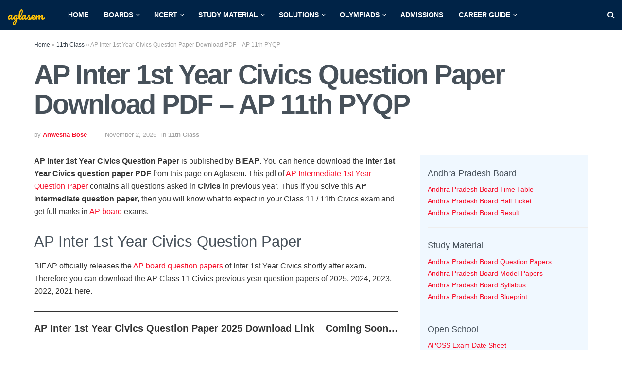

--- FILE ---
content_type: text/html; charset=UTF-8
request_url: https://schools.aglasem.com/ap-inter-1st-year-question-paper-civics/
body_size: 33647
content:
<!doctype html>
<!--[if lt IE 7]> <html class="no-js lt-ie9 lt-ie8 lt-ie7" lang="en-US"> <![endif]-->
<!--[if IE 7]>    <html class="no-js lt-ie9 lt-ie8" lang="en-US"> <![endif]-->
<!--[if IE 8]>    <html class="no-js lt-ie9" lang="en-US"> <![endif]-->
<!--[if IE 9]>    <html class="no-js lt-ie10" lang="en-US"> <![endif]-->
<!--[if gt IE 8]><!--> <html class="no-js" lang="en-US"> <!--<![endif]-->
<head>
    <meta http-equiv="Content-Type" content="text/html; charset=UTF-8" />
    <meta name='viewport' content='width=device-width, initial-scale=1, user-scalable=yes' />
    <link rel="profile" href="https://gmpg.org/xfn/11" />
    <link rel="pingback" href="https://schools.aglasem.com/xmlrpc.php" />
    <meta name='robots' content='index, follow, max-image-preview:large, max-snippet:-1, max-video-preview:-1' />
			<script type="74eedbafbb04b63284b6f86d-text/javascript">
			  var jnews_ajax_url = '/?ajax-request=jnews'
			</script>
			<script type="74eedbafbb04b63284b6f86d-text/javascript">;window.jnews=window.jnews||{},window.jnews.library=window.jnews.library||{},window.jnews.library=function(){"use strict";var e=this;e.win=window,e.doc=document,e.noop=function(){},e.globalBody=e.doc.getElementsByTagName("body")[0],e.globalBody=e.globalBody?e.globalBody:e.doc,e.win.jnewsDataStorage=e.win.jnewsDataStorage||{_storage:new WeakMap,put:function(e,t,n){this._storage.has(e)||this._storage.set(e,new Map),this._storage.get(e).set(t,n)},get:function(e,t){return this._storage.get(e).get(t)},has:function(e,t){return this._storage.has(e)&&this._storage.get(e).has(t)},remove:function(e,t){var n=this._storage.get(e).delete(t);return 0===!this._storage.get(e).size&&this._storage.delete(e),n}},e.windowWidth=function(){return e.win.innerWidth||e.docEl.clientWidth||e.globalBody.clientWidth},e.windowHeight=function(){return e.win.innerHeight||e.docEl.clientHeight||e.globalBody.clientHeight},e.requestAnimationFrame=e.win.requestAnimationFrame||e.win.webkitRequestAnimationFrame||e.win.mozRequestAnimationFrame||e.win.msRequestAnimationFrame||window.oRequestAnimationFrame||function(e){return setTimeout(e,1e3/60)},e.cancelAnimationFrame=e.win.cancelAnimationFrame||e.win.webkitCancelAnimationFrame||e.win.webkitCancelRequestAnimationFrame||e.win.mozCancelAnimationFrame||e.win.msCancelRequestAnimationFrame||e.win.oCancelRequestAnimationFrame||function(e){clearTimeout(e)},e.classListSupport="classList"in document.createElement("_"),e.hasClass=e.classListSupport?function(e,t){return e.classList.contains(t)}:function(e,t){return e.className.indexOf(t)>=0},e.addClass=e.classListSupport?function(t,n){e.hasClass(t,n)||t.classList.add(n)}:function(t,n){e.hasClass(t,n)||(t.className+=" "+n)},e.removeClass=e.classListSupport?function(t,n){e.hasClass(t,n)&&t.classList.remove(n)}:function(t,n){e.hasClass(t,n)&&(t.className=t.className.replace(n,""))},e.objKeys=function(e){var t=[];for(var n in e)Object.prototype.hasOwnProperty.call(e,n)&&t.push(n);return t},e.isObjectSame=function(e,t){var n=!0;return JSON.stringify(e)!==JSON.stringify(t)&&(n=!1),n},e.extend=function(){for(var e,t,n,o=arguments[0]||{},i=1,a=arguments.length;i<a;i++)if(null!==(e=arguments[i]))for(t in e)o!==(n=e[t])&&void 0!==n&&(o[t]=n);return o},e.dataStorage=e.win.jnewsDataStorage,e.isVisible=function(e){return 0!==e.offsetWidth&&0!==e.offsetHeight||e.getBoundingClientRect().length},e.getHeight=function(e){return e.offsetHeight||e.clientHeight||e.getBoundingClientRect().height},e.getWidth=function(e){return e.offsetWidth||e.clientWidth||e.getBoundingClientRect().width},e.supportsPassive=!1;try{var t=Object.defineProperty({},"passive",{get:function(){e.supportsPassive=!0}});"createEvent"in e.doc?e.win.addEventListener("test",null,t):"fireEvent"in e.doc&&e.win.attachEvent("test",null)}catch(e){}e.passiveOption=!!e.supportsPassive&&{passive:!0},e.setStorage=function(e,t){e="jnews-"+e;var n={expired:Math.floor(((new Date).getTime()+432e5)/1e3)};t=Object.assign(n,t);localStorage.setItem(e,JSON.stringify(t))},e.getStorage=function(e){e="jnews-"+e;var t=localStorage.getItem(e);return null!==t&&0<t.length?JSON.parse(localStorage.getItem(e)):{}},e.expiredStorage=function(){var t,n="jnews-";for(var o in localStorage)o.indexOf(n)>-1&&"undefined"!==(t=e.getStorage(o.replace(n,""))).expired&&t.expired<Math.floor((new Date).getTime()/1e3)&&localStorage.removeItem(o)},e.addEvents=function(t,n,o){for(var i in n){var a=["touchstart","touchmove"].indexOf(i)>=0&&!o&&e.passiveOption;"createEvent"in e.doc?t.addEventListener(i,n[i],a):"fireEvent"in e.doc&&t.attachEvent("on"+i,n[i])}},e.removeEvents=function(t,n){for(var o in n)"createEvent"in e.doc?t.removeEventListener(o,n[o]):"fireEvent"in e.doc&&t.detachEvent("on"+o,n[o])},e.triggerEvents=function(t,n,o){var i;o=o||{detail:null};return"createEvent"in e.doc?(!(i=e.doc.createEvent("CustomEvent")||new CustomEvent(n)).initCustomEvent||i.initCustomEvent(n,!0,!1,o),void t.dispatchEvent(i)):"fireEvent"in e.doc?((i=e.doc.createEventObject()).eventType=n,void t.fireEvent("on"+i.eventType,i)):void 0},e.getParents=function(t,n){void 0===n&&(n=e.doc);for(var o=[],i=t.parentNode,a=!1;!a;)if(i){var r=i;r.querySelectorAll(n).length?a=!0:(o.push(r),i=r.parentNode)}else o=[],a=!0;return o},e.forEach=function(e,t,n){for(var o=0,i=e.length;o<i;o++)t.call(n,e[o],o)},e.getText=function(e){return e.innerText||e.textContent},e.setText=function(e,t){var n="object"==typeof t?t.innerText||t.textContent:t;e.innerText&&(e.innerText=n),e.textContent&&(e.textContent=n)},e.httpBuildQuery=function(t){return e.objKeys(t).reduce(function t(n){var o=arguments.length>1&&void 0!==arguments[1]?arguments[1]:null;return function(i,a){var r=n[a];a=encodeURIComponent(a);var s=o?"".concat(o,"[").concat(a,"]"):a;return null==r||"function"==typeof r?(i.push("".concat(s,"=")),i):["number","boolean","string"].includes(typeof r)?(i.push("".concat(s,"=").concat(encodeURIComponent(r))),i):(i.push(e.objKeys(r).reduce(t(r,s),[]).join("&")),i)}}(t),[]).join("&")},e.get=function(t,n,o,i){return o="function"==typeof o?o:e.noop,e.ajax("GET",t,n,o,i)},e.post=function(t,n,o,i){return o="function"==typeof o?o:e.noop,e.ajax("POST",t,n,o,i)},e.ajax=function(t,n,o,i,a){var r=new XMLHttpRequest,s=n,c=e.httpBuildQuery(o);if(t=-1!=["GET","POST"].indexOf(t)?t:"GET",r.open(t,s+("GET"==t?"?"+c:""),!0),"POST"==t&&r.setRequestHeader("Content-type","application/x-www-form-urlencoded"),r.setRequestHeader("X-Requested-With","XMLHttpRequest"),r.onreadystatechange=function(){4===r.readyState&&200<=r.status&&300>r.status&&"function"==typeof i&&i.call(void 0,r.response)},void 0!==a&&!a){return{xhr:r,send:function(){r.send("POST"==t?c:null)}}}return r.send("POST"==t?c:null),{xhr:r}},e.scrollTo=function(t,n,o){function i(e,t,n){this.start=this.position(),this.change=e-this.start,this.currentTime=0,this.increment=20,this.duration=void 0===n?500:n,this.callback=t,this.finish=!1,this.animateScroll()}return Math.easeInOutQuad=function(e,t,n,o){return(e/=o/2)<1?n/2*e*e+t:-n/2*(--e*(e-2)-1)+t},i.prototype.stop=function(){this.finish=!0},i.prototype.move=function(t){e.doc.documentElement.scrollTop=t,e.globalBody.parentNode.scrollTop=t,e.globalBody.scrollTop=t},i.prototype.position=function(){return e.doc.documentElement.scrollTop||e.globalBody.parentNode.scrollTop||e.globalBody.scrollTop},i.prototype.animateScroll=function(){this.currentTime+=this.increment;var t=Math.easeInOutQuad(this.currentTime,this.start,this.change,this.duration);this.move(t),this.currentTime<this.duration&&!this.finish?e.requestAnimationFrame.call(e.win,this.animateScroll.bind(this)):this.callback&&"function"==typeof this.callback&&this.callback()},new i(t,n,o)},e.unwrap=function(t){var n,o=t;e.forEach(t,(function(e,t){n?n+=e:n=e})),o.replaceWith(n)},e.performance={start:function(e){performance.mark(e+"Start")},stop:function(e){performance.mark(e+"End"),performance.measure(e,e+"Start",e+"End")}},e.fps=function(){var t=0,n=0,o=0;!function(){var i=t=0,a=0,r=0,s=document.getElementById("fpsTable"),c=function(t){void 0===document.getElementsByTagName("body")[0]?e.requestAnimationFrame.call(e.win,(function(){c(t)})):document.getElementsByTagName("body")[0].appendChild(t)};null===s&&((s=document.createElement("div")).style.position="fixed",s.style.top="120px",s.style.left="10px",s.style.width="100px",s.style.height="20px",s.style.border="1px solid black",s.style.fontSize="11px",s.style.zIndex="100000",s.style.backgroundColor="white",s.id="fpsTable",c(s));var l=function(){o++,n=Date.now(),(a=(o/(r=(n-t)/1e3)).toPrecision(2))!=i&&(i=a,s.innerHTML=i+"fps"),1<r&&(t=n,o=0),e.requestAnimationFrame.call(e.win,l)};l()}()},e.instr=function(e,t){for(var n=0;n<t.length;n++)if(-1!==e.toLowerCase().indexOf(t[n].toLowerCase()))return!0},e.winLoad=function(t,n){function o(o){if("complete"===e.doc.readyState||"interactive"===e.doc.readyState)return!o||n?setTimeout(t,n||1):t(o),1}o()||e.addEvents(e.win,{load:o})},e.docReady=function(t,n){function o(o){if("complete"===e.doc.readyState||"interactive"===e.doc.readyState)return!o||n?setTimeout(t,n||1):t(o),1}o()||e.addEvents(e.doc,{DOMContentLoaded:o})},e.fireOnce=function(){e.docReady((function(){e.assets=e.assets||[],e.assets.length&&(e.boot(),e.load_assets())}),50)},e.boot=function(){e.length&&e.doc.querySelectorAll("style[media]").forEach((function(e){"not all"==e.getAttribute("media")&&e.removeAttribute("media")}))},e.create_js=function(t,n){var o=e.doc.createElement("script");switch(o.setAttribute("src",t),n){case"defer":o.setAttribute("defer",!0);break;case"async":o.setAttribute("async",!0);break;case"deferasync":o.setAttribute("defer",!0),o.setAttribute("async",!0)}e.globalBody.appendChild(o)},e.load_assets=function(){"object"==typeof e.assets&&e.forEach(e.assets.slice(0),(function(t,n){var o="";t.defer&&(o+="defer"),t.async&&(o+="async"),e.create_js(t.url,o);var i=e.assets.indexOf(t);i>-1&&e.assets.splice(i,1)})),e.assets=jnewsoption.au_scripts=window.jnewsads=[]},e.setCookie=function(e,t,n){var o="";if(n){var i=new Date;i.setTime(i.getTime()+24*n*60*60*1e3),o="; expires="+i.toUTCString()}document.cookie=e+"="+(t||"")+o+"; path=/"},e.getCookie=function(e){for(var t=e+"=",n=document.cookie.split(";"),o=0;o<n.length;o++){for(var i=n[o];" "==i.charAt(0);)i=i.substring(1,i.length);if(0==i.indexOf(t))return i.substring(t.length,i.length)}return null},e.eraseCookie=function(e){document.cookie=e+"=; Path=/; Expires=Thu, 01 Jan 1970 00:00:01 GMT;"},e.docReady((function(){e.globalBody=e.globalBody==e.doc?e.doc.getElementsByTagName("body")[0]:e.globalBody,e.globalBody=e.globalBody?e.globalBody:e.doc})),e.winLoad((function(){e.winLoad((function(){var t=!1;if(void 0!==window.jnewsadmin)if(void 0!==window.file_version_checker){var n=e.objKeys(window.file_version_checker);n.length?n.forEach((function(e){t||"10.0.4"===window.file_version_checker[e]||(t=!0)})):t=!0}else t=!0;t&&(window.jnewsHelper.getMessage(),window.jnewsHelper.getNotice())}),2500)}))},window.jnews.library=new window.jnews.library;</script>
	<!-- This site is optimized with the Yoast SEO plugin v26.8 - https://yoast.com/product/yoast-seo-wordpress/ -->
	<title>AP Inter 1st Year Civics Question Paper Download PDF - AP 11th PYQP - AglaSem</title>
	<meta name="description" content="AP Inter 1st Year Civics Question Paper is published by BIEAP. You can hence download the Inter 1st Year Civics question paper PDF from this page on" />
	<link rel="canonical" href="https://schools.aglasem.com/ap-inter-1st-year-question-paper-civics/" />
	<meta property="og:locale" content="en_US" />
	<meta property="og:type" content="article" />
	<meta property="og:title" content="AP Inter 1st Year Civics Question Paper Download PDF - AP 11th PYQP - AglaSem" />
	<meta property="og:description" content="AP Inter 1st Year Civics Question Paper is published by BIEAP. You can hence download the Inter 1st Year Civics question paper PDF from this page on" />
	<meta property="og:url" content="https://schools.aglasem.com/ap-inter-1st-year-question-paper-civics/" />
	<meta property="og:site_name" content="AglaSem Schools" />
	<meta property="article:publisher" content="https://www.facebook.com/AglasemSchools" />
	<meta property="article:author" content="https://www.facebook.com/anwesha.bose" />
	<meta property="article:published_time" content="2025-11-01T20:14:23+00:00" />
	<meta property="article:modified_time" content="2025-11-01T20:14:28+00:00" />
	<meta property="og:image" content="https://schools.aglasem.com/wp-content/uploads/2022/10/Andhra-Pradesh-Board.jpg" />
	<meta property="og:image:width" content="1280" />
	<meta property="og:image:height" content="720" />
	<meta property="og:image:type" content="image/jpeg" />
	<meta name="author" content="Anwesha Bose" />
	<meta name="twitter:card" content="summary_large_image" />
	<meta name="twitter:creator" content="@anweshabose" />
	<meta name="twitter:site" content="@aglasem" />
	<script type="application/ld+json" class="yoast-schema-graph">{"@context":"https://schema.org","@graph":[{"@type":"Article","@id":"https://schools.aglasem.com/ap-inter-1st-year-question-paper-civics/#article","isPartOf":{"@id":"https://schools.aglasem.com/ap-inter-1st-year-question-paper-civics/"},"author":{"name":"Anwesha Bose","@id":"https://schools.aglasem.com/#/schema/person/15897b88e3b14919a16d98986a401a87"},"headline":"AP Inter 1st Year Civics Question Paper Download PDF &#8211; AP 11th PYQP","datePublished":"2025-11-01T20:14:23+00:00","dateModified":"2025-11-01T20:14:28+00:00","mainEntityOfPage":{"@id":"https://schools.aglasem.com/ap-inter-1st-year-question-paper-civics/"},"wordCount":498,"commentCount":0,"publisher":{"@id":"https://schools.aglasem.com/#organization"},"image":{"@id":"https://schools.aglasem.com/ap-inter-1st-year-question-paper-civics/#primaryimage"},"thumbnailUrl":"https://schools.aglasem.com/wp-content/uploads/2022/10/Andhra-Pradesh-Board.jpg","keywords":["Andhra Pradesh","Class 11 Question Papers","Class 11th","Question Papers"],"articleSection":["11th Class"],"inLanguage":"en-US","potentialAction":[{"@type":"CommentAction","name":"Comment","target":["https://schools.aglasem.com/ap-inter-1st-year-question-paper-civics/#respond"]}]},{"@type":"WebPage","@id":"https://schools.aglasem.com/ap-inter-1st-year-question-paper-civics/","url":"https://schools.aglasem.com/ap-inter-1st-year-question-paper-civics/","name":"AP Inter 1st Year Civics Question Paper Download PDF - AP 11th PYQP - AglaSem","isPartOf":{"@id":"https://schools.aglasem.com/#website"},"primaryImageOfPage":{"@id":"https://schools.aglasem.com/ap-inter-1st-year-question-paper-civics/#primaryimage"},"image":{"@id":"https://schools.aglasem.com/ap-inter-1st-year-question-paper-civics/#primaryimage"},"thumbnailUrl":"https://schools.aglasem.com/wp-content/uploads/2022/10/Andhra-Pradesh-Board.jpg","datePublished":"2025-11-01T20:14:23+00:00","dateModified":"2025-11-01T20:14:28+00:00","description":"AP Inter 1st Year Civics Question Paper is published by BIEAP. You can hence download the Inter 1st Year Civics question paper PDF from this page on","breadcrumb":{"@id":"https://schools.aglasem.com/ap-inter-1st-year-question-paper-civics/#breadcrumb"},"inLanguage":"en-US","potentialAction":[{"@type":"ReadAction","target":["https://schools.aglasem.com/ap-inter-1st-year-question-paper-civics/"]}]},{"@type":"ImageObject","inLanguage":"en-US","@id":"https://schools.aglasem.com/ap-inter-1st-year-question-paper-civics/#primaryimage","url":"https://schools.aglasem.com/wp-content/uploads/2022/10/Andhra-Pradesh-Board.jpg","contentUrl":"https://schools.aglasem.com/wp-content/uploads/2022/10/Andhra-Pradesh-Board.jpg","width":1280,"height":720,"caption":"Andhra Pradesh Board"},{"@type":"BreadcrumbList","@id":"https://schools.aglasem.com/ap-inter-1st-year-question-paper-civics/#breadcrumb","itemListElement":[{"@type":"ListItem","position":1,"name":"Home","item":"https://schools.aglasem.com/"},{"@type":"ListItem","position":2,"name":"11th Class","item":"https://schools.aglasem.com/category/11th-class/"},{"@type":"ListItem","position":3,"name":"AP Inter 1st Year Civics Question Paper Download PDF &#8211; AP 11th PYQP"}]},{"@type":"WebSite","@id":"https://schools.aglasem.com/#website","url":"https://schools.aglasem.com/","name":"AglaSem Schools","description":"A Friend You can Trust...","publisher":{"@id":"https://schools.aglasem.com/#organization"},"potentialAction":[{"@type":"SearchAction","target":{"@type":"EntryPoint","urlTemplate":"https://schools.aglasem.com/?s={search_term_string}"},"query-input":{"@type":"PropertyValueSpecification","valueRequired":true,"valueName":"search_term_string"}}],"inLanguage":"en-US"},{"@type":"Organization","@id":"https://schools.aglasem.com/#organization","name":"AglaSem Schools","url":"https://schools.aglasem.com/","logo":{"@type":"ImageObject","inLanguage":"en-US","@id":"https://schools.aglasem.com/#/schema/logo/image/","url":"https://schools.aglasem.com/wp-content/uploads/2020/12/cropped-aglasem-icon-yellow-1.png","contentUrl":"https://schools.aglasem.com/wp-content/uploads/2020/12/cropped-aglasem-icon-yellow-1.png","width":512,"height":512,"caption":"AglaSem Schools"},"image":{"@id":"https://schools.aglasem.com/#/schema/logo/image/"},"sameAs":["https://www.facebook.com/AglasemSchools","https://x.com/aglasem","https://www.instagram.com/aglasem/","https://www.linkedin.com/company/2708967/","https://www.youtube.com/channel/UCvm6kK7ZuTILoRvcQWnBeOA"]},{"@type":"Person","@id":"https://schools.aglasem.com/#/schema/person/15897b88e3b14919a16d98986a401a87","name":"Anwesha Bose","description":"Hi! I am Anwesha. Born and brought up in Delhi / NCR, India, and now a traveling nomad in the world. During my years of graduating in engineering from one of India's top engineering colleges, I met a bunch of people who were as tirelessly innovative as I. And from there, our journey of writing about our findings began! This article that you are reading here right now is one of the things I am passionate about and have spent more than a decade working over. I hope this helps you in your journey as well and leads you to your success story. You can reach out to me at social media at the following places:","sameAs":["https://aglasem.com/","https://www.facebook.com/anwesha.bose","https://www.instagram.com/anwesha.bose/","https://www.linkedin.com/in/anwesha-bose-7025a225/","https://x.com/anweshabose"]}]}</script>
	<!-- / Yoast SEO plugin. -->


<link rel='dns-prefetch' href='//stats.wp.com' />
<link rel='dns-prefetch' href='//fonts-api.wp.com' />
<link rel='dns-prefetch' href='//jetpack.wordpress.com' />
<link rel='dns-prefetch' href='//s0.wp.com' />
<link rel='dns-prefetch' href='//public-api.wordpress.com' />
<link rel='dns-prefetch' href='//0.gravatar.com' />
<link rel='dns-prefetch' href='//1.gravatar.com' />
<link rel='dns-prefetch' href='//2.gravatar.com' />
<link rel='dns-prefetch' href='//fonts.googleapis.com' />
<link rel='preconnect' href='https://fonts.gstatic.com' />
<link rel="alternate" type="application/rss+xml" title="AglaSem Schools &raquo; Feed" href="https://schools.aglasem.com/feed/" />
<!-- schools.aglasem.com is managing ads with Advanced Ads 2.0.16 – https://wpadvancedads.com/ --><script id="aglas-ready" type="74eedbafbb04b63284b6f86d-text/javascript">
			window.advanced_ads_ready=function(e,a){a=a||"complete";var d=function(e){return"interactive"===a?"loading"!==e:"complete"===e};d(document.readyState)?e():document.addEventListener("readystatechange",(function(a){d(a.target.readyState)&&e()}),{once:"interactive"===a})},window.advanced_ads_ready_queue=window.advanced_ads_ready_queue||[];		</script>
		<style id='wp-img-auto-sizes-contain-inline-css' type='text/css'>
img:is([sizes=auto i],[sizes^="auto," i]){contain-intrinsic-size:3000px 1500px}
/*# sourceURL=wp-img-auto-sizes-contain-inline-css */
</style>
<style id='wp-emoji-styles-inline-css' type='text/css'>

	img.wp-smiley, img.emoji {
		display: inline !important;
		border: none !important;
		box-shadow: none !important;
		height: 1em !important;
		width: 1em !important;
		margin: 0 0.07em !important;
		vertical-align: -0.1em !important;
		background: none !important;
		padding: 0 !important;
	}
/*# sourceURL=wp-emoji-styles-inline-css */
</style>
<style id='wp-block-library-inline-css' type='text/css'>
:root{--wp-block-synced-color:#7a00df;--wp-block-synced-color--rgb:122,0,223;--wp-bound-block-color:var(--wp-block-synced-color);--wp-editor-canvas-background:#ddd;--wp-admin-theme-color:#007cba;--wp-admin-theme-color--rgb:0,124,186;--wp-admin-theme-color-darker-10:#006ba1;--wp-admin-theme-color-darker-10--rgb:0,107,160.5;--wp-admin-theme-color-darker-20:#005a87;--wp-admin-theme-color-darker-20--rgb:0,90,135;--wp-admin-border-width-focus:2px}@media (min-resolution:192dpi){:root{--wp-admin-border-width-focus:1.5px}}.wp-element-button{cursor:pointer}:root .has-very-light-gray-background-color{background-color:#eee}:root .has-very-dark-gray-background-color{background-color:#313131}:root .has-very-light-gray-color{color:#eee}:root .has-very-dark-gray-color{color:#313131}:root .has-vivid-green-cyan-to-vivid-cyan-blue-gradient-background{background:linear-gradient(135deg,#00d084,#0693e3)}:root .has-purple-crush-gradient-background{background:linear-gradient(135deg,#34e2e4,#4721fb 50%,#ab1dfe)}:root .has-hazy-dawn-gradient-background{background:linear-gradient(135deg,#faaca8,#dad0ec)}:root .has-subdued-olive-gradient-background{background:linear-gradient(135deg,#fafae1,#67a671)}:root .has-atomic-cream-gradient-background{background:linear-gradient(135deg,#fdd79a,#004a59)}:root .has-nightshade-gradient-background{background:linear-gradient(135deg,#330968,#31cdcf)}:root .has-midnight-gradient-background{background:linear-gradient(135deg,#020381,#2874fc)}:root{--wp--preset--font-size--normal:16px;--wp--preset--font-size--huge:42px}.has-regular-font-size{font-size:1em}.has-larger-font-size{font-size:2.625em}.has-normal-font-size{font-size:var(--wp--preset--font-size--normal)}.has-huge-font-size{font-size:var(--wp--preset--font-size--huge)}.has-text-align-center{text-align:center}.has-text-align-left{text-align:left}.has-text-align-right{text-align:right}.has-fit-text{white-space:nowrap!important}#end-resizable-editor-section{display:none}.aligncenter{clear:both}.items-justified-left{justify-content:flex-start}.items-justified-center{justify-content:center}.items-justified-right{justify-content:flex-end}.items-justified-space-between{justify-content:space-between}.screen-reader-text{border:0;clip-path:inset(50%);height:1px;margin:-1px;overflow:hidden;padding:0;position:absolute;width:1px;word-wrap:normal!important}.screen-reader-text:focus{background-color:#ddd;clip-path:none;color:#444;display:block;font-size:1em;height:auto;left:5px;line-height:normal;padding:15px 23px 14px;text-decoration:none;top:5px;width:auto;z-index:100000}html :where(.has-border-color){border-style:solid}html :where([style*=border-top-color]){border-top-style:solid}html :where([style*=border-right-color]){border-right-style:solid}html :where([style*=border-bottom-color]){border-bottom-style:solid}html :where([style*=border-left-color]){border-left-style:solid}html :where([style*=border-width]){border-style:solid}html :where([style*=border-top-width]){border-top-style:solid}html :where([style*=border-right-width]){border-right-style:solid}html :where([style*=border-bottom-width]){border-bottom-style:solid}html :where([style*=border-left-width]){border-left-style:solid}html :where(img[class*=wp-image-]){height:auto;max-width:100%}:where(figure){margin:0 0 1em}html :where(.is-position-sticky){--wp-admin--admin-bar--position-offset:var(--wp-admin--admin-bar--height,0px)}@media screen and (max-width:600px){html :where(.is-position-sticky){--wp-admin--admin-bar--position-offset:0px}}
.has-text-align-justify{text-align:justify;}

/*# sourceURL=wp-block-library-inline-css */
</style><style id='wp-block-button-inline-css' type='text/css'>
.wp-block-button__link{align-content:center;box-sizing:border-box;cursor:pointer;display:inline-block;height:100%;text-align:center;word-break:break-word}.wp-block-button__link.aligncenter{text-align:center}.wp-block-button__link.alignright{text-align:right}:where(.wp-block-button__link){border-radius:9999px;box-shadow:none;padding:calc(.667em + 2px) calc(1.333em + 2px);text-decoration:none}.wp-block-button[style*=text-decoration] .wp-block-button__link{text-decoration:inherit}.wp-block-buttons>.wp-block-button.has-custom-width{max-width:none}.wp-block-buttons>.wp-block-button.has-custom-width .wp-block-button__link{width:100%}.wp-block-buttons>.wp-block-button.has-custom-font-size .wp-block-button__link{font-size:inherit}.wp-block-buttons>.wp-block-button.wp-block-button__width-25{width:calc(25% - var(--wp--style--block-gap, .5em)*.75)}.wp-block-buttons>.wp-block-button.wp-block-button__width-50{width:calc(50% - var(--wp--style--block-gap, .5em)*.5)}.wp-block-buttons>.wp-block-button.wp-block-button__width-75{width:calc(75% - var(--wp--style--block-gap, .5em)*.25)}.wp-block-buttons>.wp-block-button.wp-block-button__width-100{flex-basis:100%;width:100%}.wp-block-buttons.is-vertical>.wp-block-button.wp-block-button__width-25{width:25%}.wp-block-buttons.is-vertical>.wp-block-button.wp-block-button__width-50{width:50%}.wp-block-buttons.is-vertical>.wp-block-button.wp-block-button__width-75{width:75%}.wp-block-button.is-style-squared,.wp-block-button__link.wp-block-button.is-style-squared{border-radius:0}.wp-block-button.no-border-radius,.wp-block-button__link.no-border-radius{border-radius:0!important}:root :where(.wp-block-button .wp-block-button__link.is-style-outline),:root :where(.wp-block-button.is-style-outline>.wp-block-button__link){border:2px solid;padding:.667em 1.333em}:root :where(.wp-block-button .wp-block-button__link.is-style-outline:not(.has-text-color)),:root :where(.wp-block-button.is-style-outline>.wp-block-button__link:not(.has-text-color)){color:currentColor}:root :where(.wp-block-button .wp-block-button__link.is-style-outline:not(.has-background)),:root :where(.wp-block-button.is-style-outline>.wp-block-button__link:not(.has-background)){background-color:initial;background-image:none}
/*# sourceURL=https://schools.aglasem.com/wp-includes/blocks/button/style.min.css */
</style>
<style id='wp-block-heading-inline-css' type='text/css'>
h1:where(.wp-block-heading).has-background,h2:where(.wp-block-heading).has-background,h3:where(.wp-block-heading).has-background,h4:where(.wp-block-heading).has-background,h5:where(.wp-block-heading).has-background,h6:where(.wp-block-heading).has-background{padding:1.25em 2.375em}h1.has-text-align-left[style*=writing-mode]:where([style*=vertical-lr]),h1.has-text-align-right[style*=writing-mode]:where([style*=vertical-rl]),h2.has-text-align-left[style*=writing-mode]:where([style*=vertical-lr]),h2.has-text-align-right[style*=writing-mode]:where([style*=vertical-rl]),h3.has-text-align-left[style*=writing-mode]:where([style*=vertical-lr]),h3.has-text-align-right[style*=writing-mode]:where([style*=vertical-rl]),h4.has-text-align-left[style*=writing-mode]:where([style*=vertical-lr]),h4.has-text-align-right[style*=writing-mode]:where([style*=vertical-rl]),h5.has-text-align-left[style*=writing-mode]:where([style*=vertical-lr]),h5.has-text-align-right[style*=writing-mode]:where([style*=vertical-rl]),h6.has-text-align-left[style*=writing-mode]:where([style*=vertical-lr]),h6.has-text-align-right[style*=writing-mode]:where([style*=vertical-rl]){rotate:180deg}
/*# sourceURL=https://schools.aglasem.com/wp-includes/blocks/heading/style.min.css */
</style>
<style id='wp-block-list-inline-css' type='text/css'>
ol,ul{box-sizing:border-box}:root :where(.wp-block-list.has-background){padding:1.25em 2.375em}
/*# sourceURL=https://schools.aglasem.com/wp-includes/blocks/list/style.min.css */
</style>
<style id='wp-block-buttons-inline-css' type='text/css'>
.wp-block-buttons{box-sizing:border-box}.wp-block-buttons.is-vertical{flex-direction:column}.wp-block-buttons.is-vertical>.wp-block-button:last-child{margin-bottom:0}.wp-block-buttons>.wp-block-button{display:inline-block;margin:0}.wp-block-buttons.is-content-justification-left{justify-content:flex-start}.wp-block-buttons.is-content-justification-left.is-vertical{align-items:flex-start}.wp-block-buttons.is-content-justification-center{justify-content:center}.wp-block-buttons.is-content-justification-center.is-vertical{align-items:center}.wp-block-buttons.is-content-justification-right{justify-content:flex-end}.wp-block-buttons.is-content-justification-right.is-vertical{align-items:flex-end}.wp-block-buttons.is-content-justification-space-between{justify-content:space-between}.wp-block-buttons.aligncenter{text-align:center}.wp-block-buttons:not(.is-content-justification-space-between,.is-content-justification-right,.is-content-justification-left,.is-content-justification-center) .wp-block-button.aligncenter{margin-left:auto;margin-right:auto;width:100%}.wp-block-buttons[style*=text-decoration] .wp-block-button,.wp-block-buttons[style*=text-decoration] .wp-block-button__link{text-decoration:inherit}.wp-block-buttons.has-custom-font-size .wp-block-button__link{font-size:inherit}.wp-block-buttons .wp-block-button__link{width:100%}.wp-block-button.aligncenter{text-align:center}
/*# sourceURL=https://schools.aglasem.com/wp-includes/blocks/buttons/style.min.css */
</style>
<link rel='stylesheet' id='wp-block-group-css' href='https://schools.aglasem.com/wp-includes/blocks/group/style.min.css?ver=6.9' type='text/css' media='all' />
<style id='wp-block-paragraph-inline-css' type='text/css'>
.is-small-text{font-size:.875em}.is-regular-text{font-size:1em}.is-large-text{font-size:2.25em}.is-larger-text{font-size:3em}.has-drop-cap:not(:focus):first-letter{float:left;font-size:8.4em;font-style:normal;font-weight:100;line-height:.68;margin:.05em .1em 0 0;text-transform:uppercase}body.rtl .has-drop-cap:not(:focus):first-letter{float:none;margin-left:.1em}p.has-drop-cap.has-background{overflow:hidden}:root :where(p.has-background){padding:1.25em 2.375em}:where(p.has-text-color:not(.has-link-color)) a{color:inherit}p.has-text-align-left[style*="writing-mode:vertical-lr"],p.has-text-align-right[style*="writing-mode:vertical-rl"]{rotate:180deg}
/*# sourceURL=https://schools.aglasem.com/wp-includes/blocks/paragraph/style.min.css */
</style>
<style id='wp-block-separator-inline-css' type='text/css'>
@charset "UTF-8";.wp-block-separator{border:none;border-top:2px solid}:root :where(.wp-block-separator.is-style-dots){height:auto;line-height:1;text-align:center}:root :where(.wp-block-separator.is-style-dots):before{color:currentColor;content:"···";font-family:serif;font-size:1.5em;letter-spacing:2em;padding-left:2em}.wp-block-separator.is-style-dots{background:none!important;border:none!important}
/*# sourceURL=https://schools.aglasem.com/wp-includes/blocks/separator/style.min.css */
</style>
<style id='wp-block-table-inline-css' type='text/css'>
.wp-block-table{overflow-x:auto}.wp-block-table table{border-collapse:collapse;width:100%}.wp-block-table thead{border-bottom:3px solid}.wp-block-table tfoot{border-top:3px solid}.wp-block-table td,.wp-block-table th{border:1px solid;padding:.5em}.wp-block-table .has-fixed-layout{table-layout:fixed;width:100%}.wp-block-table .has-fixed-layout td,.wp-block-table .has-fixed-layout th{word-break:break-word}.wp-block-table.aligncenter,.wp-block-table.alignleft,.wp-block-table.alignright{display:table;width:auto}.wp-block-table.aligncenter td,.wp-block-table.aligncenter th,.wp-block-table.alignleft td,.wp-block-table.alignleft th,.wp-block-table.alignright td,.wp-block-table.alignright th{word-break:break-word}.wp-block-table .has-subtle-light-gray-background-color{background-color:#f3f4f5}.wp-block-table .has-subtle-pale-green-background-color{background-color:#e9fbe5}.wp-block-table .has-subtle-pale-blue-background-color{background-color:#e7f5fe}.wp-block-table .has-subtle-pale-pink-background-color{background-color:#fcf0ef}.wp-block-table.is-style-stripes{background-color:initial;border-collapse:inherit;border-spacing:0}.wp-block-table.is-style-stripes tbody tr:nth-child(odd){background-color:#f0f0f0}.wp-block-table.is-style-stripes.has-subtle-light-gray-background-color tbody tr:nth-child(odd){background-color:#f3f4f5}.wp-block-table.is-style-stripes.has-subtle-pale-green-background-color tbody tr:nth-child(odd){background-color:#e9fbe5}.wp-block-table.is-style-stripes.has-subtle-pale-blue-background-color tbody tr:nth-child(odd){background-color:#e7f5fe}.wp-block-table.is-style-stripes.has-subtle-pale-pink-background-color tbody tr:nth-child(odd){background-color:#fcf0ef}.wp-block-table.is-style-stripes td,.wp-block-table.is-style-stripes th{border-color:#0000}.wp-block-table.is-style-stripes{border-bottom:1px solid #f0f0f0}.wp-block-table .has-border-color td,.wp-block-table .has-border-color th,.wp-block-table .has-border-color tr,.wp-block-table .has-border-color>*{border-color:inherit}.wp-block-table table[style*=border-top-color] tr:first-child,.wp-block-table table[style*=border-top-color] tr:first-child td,.wp-block-table table[style*=border-top-color] tr:first-child th,.wp-block-table table[style*=border-top-color]>*,.wp-block-table table[style*=border-top-color]>* td,.wp-block-table table[style*=border-top-color]>* th{border-top-color:inherit}.wp-block-table table[style*=border-top-color] tr:not(:first-child){border-top-color:initial}.wp-block-table table[style*=border-right-color] td:last-child,.wp-block-table table[style*=border-right-color] th,.wp-block-table table[style*=border-right-color] tr,.wp-block-table table[style*=border-right-color]>*{border-right-color:inherit}.wp-block-table table[style*=border-bottom-color] tr:last-child,.wp-block-table table[style*=border-bottom-color] tr:last-child td,.wp-block-table table[style*=border-bottom-color] tr:last-child th,.wp-block-table table[style*=border-bottom-color]>*,.wp-block-table table[style*=border-bottom-color]>* td,.wp-block-table table[style*=border-bottom-color]>* th{border-bottom-color:inherit}.wp-block-table table[style*=border-bottom-color] tr:not(:last-child){border-bottom-color:initial}.wp-block-table table[style*=border-left-color] td:first-child,.wp-block-table table[style*=border-left-color] th,.wp-block-table table[style*=border-left-color] tr,.wp-block-table table[style*=border-left-color]>*{border-left-color:inherit}.wp-block-table table[style*=border-style] td,.wp-block-table table[style*=border-style] th,.wp-block-table table[style*=border-style] tr,.wp-block-table table[style*=border-style]>*{border-style:inherit}.wp-block-table table[style*=border-width] td,.wp-block-table table[style*=border-width] th,.wp-block-table table[style*=border-width] tr,.wp-block-table table[style*=border-width]>*{border-style:inherit;border-width:inherit}
/*# sourceURL=https://schools.aglasem.com/wp-includes/blocks/table/style.min.css */
</style>
<style id='global-styles-inline-css' type='text/css'>
:root{--wp--preset--aspect-ratio--square: 1;--wp--preset--aspect-ratio--4-3: 4/3;--wp--preset--aspect-ratio--3-4: 3/4;--wp--preset--aspect-ratio--3-2: 3/2;--wp--preset--aspect-ratio--2-3: 2/3;--wp--preset--aspect-ratio--16-9: 16/9;--wp--preset--aspect-ratio--9-16: 9/16;--wp--preset--color--black: #000000;--wp--preset--color--cyan-bluish-gray: #abb8c3;--wp--preset--color--white: #ffffff;--wp--preset--color--pale-pink: #f78da7;--wp--preset--color--vivid-red: #cf2e2e;--wp--preset--color--luminous-vivid-orange: #ff6900;--wp--preset--color--luminous-vivid-amber: #fcb900;--wp--preset--color--light-green-cyan: #7bdcb5;--wp--preset--color--vivid-green-cyan: #00d084;--wp--preset--color--pale-cyan-blue: #8ed1fc;--wp--preset--color--vivid-cyan-blue: #0693e3;--wp--preset--color--vivid-purple: #9b51e0;--wp--preset--gradient--vivid-cyan-blue-to-vivid-purple: linear-gradient(135deg,rgb(6,147,227) 0%,rgb(155,81,224) 100%);--wp--preset--gradient--light-green-cyan-to-vivid-green-cyan: linear-gradient(135deg,rgb(122,220,180) 0%,rgb(0,208,130) 100%);--wp--preset--gradient--luminous-vivid-amber-to-luminous-vivid-orange: linear-gradient(135deg,rgb(252,185,0) 0%,rgb(255,105,0) 100%);--wp--preset--gradient--luminous-vivid-orange-to-vivid-red: linear-gradient(135deg,rgb(255,105,0) 0%,rgb(207,46,46) 100%);--wp--preset--gradient--very-light-gray-to-cyan-bluish-gray: linear-gradient(135deg,rgb(238,238,238) 0%,rgb(169,184,195) 100%);--wp--preset--gradient--cool-to-warm-spectrum: linear-gradient(135deg,rgb(74,234,220) 0%,rgb(151,120,209) 20%,rgb(207,42,186) 40%,rgb(238,44,130) 60%,rgb(251,105,98) 80%,rgb(254,248,76) 100%);--wp--preset--gradient--blush-light-purple: linear-gradient(135deg,rgb(255,206,236) 0%,rgb(152,150,240) 100%);--wp--preset--gradient--blush-bordeaux: linear-gradient(135deg,rgb(254,205,165) 0%,rgb(254,45,45) 50%,rgb(107,0,62) 100%);--wp--preset--gradient--luminous-dusk: linear-gradient(135deg,rgb(255,203,112) 0%,rgb(199,81,192) 50%,rgb(65,88,208) 100%);--wp--preset--gradient--pale-ocean: linear-gradient(135deg,rgb(255,245,203) 0%,rgb(182,227,212) 50%,rgb(51,167,181) 100%);--wp--preset--gradient--electric-grass: linear-gradient(135deg,rgb(202,248,128) 0%,rgb(113,206,126) 100%);--wp--preset--gradient--midnight: linear-gradient(135deg,rgb(2,3,129) 0%,rgb(40,116,252) 100%);--wp--preset--font-size--small: 13px;--wp--preset--font-size--medium: 20px;--wp--preset--font-size--large: 36px;--wp--preset--font-size--x-large: 42px;--wp--preset--font-family--albert-sans: 'Albert Sans', sans-serif;--wp--preset--font-family--alegreya: Alegreya, serif;--wp--preset--font-family--arvo: Arvo, serif;--wp--preset--font-family--bodoni-moda: 'Bodoni Moda', serif;--wp--preset--font-family--bricolage-grotesque: 'Bricolage Grotesque', sans-serif;--wp--preset--font-family--cabin: Cabin, sans-serif;--wp--preset--font-family--chivo: Chivo, sans-serif;--wp--preset--font-family--commissioner: Commissioner, sans-serif;--wp--preset--font-family--cormorant: Cormorant, serif;--wp--preset--font-family--courier-prime: 'Courier Prime', monospace;--wp--preset--font-family--crimson-pro: 'Crimson Pro', serif;--wp--preset--font-family--dm-mono: 'DM Mono', monospace;--wp--preset--font-family--dm-sans: 'DM Sans', sans-serif;--wp--preset--font-family--dm-serif-display: 'DM Serif Display', serif;--wp--preset--font-family--domine: Domine, serif;--wp--preset--font-family--eb-garamond: 'EB Garamond', serif;--wp--preset--font-family--epilogue: Epilogue, sans-serif;--wp--preset--font-family--fahkwang: Fahkwang, sans-serif;--wp--preset--font-family--figtree: Figtree, sans-serif;--wp--preset--font-family--fira-sans: 'Fira Sans', sans-serif;--wp--preset--font-family--fjalla-one: 'Fjalla One', sans-serif;--wp--preset--font-family--fraunces: Fraunces, serif;--wp--preset--font-family--gabarito: Gabarito, system-ui;--wp--preset--font-family--ibm-plex-mono: 'IBM Plex Mono', monospace;--wp--preset--font-family--ibm-plex-sans: 'IBM Plex Sans', sans-serif;--wp--preset--font-family--ibarra-real-nova: 'Ibarra Real Nova', serif;--wp--preset--font-family--instrument-serif: 'Instrument Serif', serif;--wp--preset--font-family--inter: Inter, sans-serif;--wp--preset--font-family--josefin-sans: 'Josefin Sans', sans-serif;--wp--preset--font-family--jost: Jost, sans-serif;--wp--preset--font-family--libre-baskerville: 'Libre Baskerville', serif;--wp--preset--font-family--libre-franklin: 'Libre Franklin', sans-serif;--wp--preset--font-family--literata: Literata, serif;--wp--preset--font-family--lora: Lora, serif;--wp--preset--font-family--merriweather: Merriweather, serif;--wp--preset--font-family--montserrat: Montserrat, sans-serif;--wp--preset--font-family--newsreader: Newsreader, serif;--wp--preset--font-family--noto-sans-mono: 'Noto Sans Mono', sans-serif;--wp--preset--font-family--nunito: Nunito, sans-serif;--wp--preset--font-family--open-sans: 'Open Sans', sans-serif;--wp--preset--font-family--overpass: Overpass, sans-serif;--wp--preset--font-family--pt-serif: 'PT Serif', serif;--wp--preset--font-family--petrona: Petrona, serif;--wp--preset--font-family--piazzolla: Piazzolla, serif;--wp--preset--font-family--playfair-display: 'Playfair Display', serif;--wp--preset--font-family--plus-jakarta-sans: 'Plus Jakarta Sans', sans-serif;--wp--preset--font-family--poppins: Poppins, sans-serif;--wp--preset--font-family--raleway: Raleway, sans-serif;--wp--preset--font-family--roboto: Roboto, sans-serif;--wp--preset--font-family--roboto-slab: 'Roboto Slab', serif;--wp--preset--font-family--rubik: Rubik, sans-serif;--wp--preset--font-family--rufina: Rufina, serif;--wp--preset--font-family--sora: Sora, sans-serif;--wp--preset--font-family--source-sans-3: 'Source Sans 3', sans-serif;--wp--preset--font-family--source-serif-4: 'Source Serif 4', serif;--wp--preset--font-family--space-mono: 'Space Mono', monospace;--wp--preset--font-family--syne: Syne, sans-serif;--wp--preset--font-family--texturina: Texturina, serif;--wp--preset--font-family--urbanist: Urbanist, sans-serif;--wp--preset--font-family--work-sans: 'Work Sans', sans-serif;--wp--preset--spacing--20: 0.44rem;--wp--preset--spacing--30: 0.67rem;--wp--preset--spacing--40: 1rem;--wp--preset--spacing--50: 1.5rem;--wp--preset--spacing--60: 2.25rem;--wp--preset--spacing--70: 3.38rem;--wp--preset--spacing--80: 5.06rem;--wp--preset--shadow--natural: 6px 6px 9px rgba(0, 0, 0, 0.2);--wp--preset--shadow--deep: 12px 12px 50px rgba(0, 0, 0, 0.4);--wp--preset--shadow--sharp: 6px 6px 0px rgba(0, 0, 0, 0.2);--wp--preset--shadow--outlined: 6px 6px 0px -3px rgb(255, 255, 255), 6px 6px rgb(0, 0, 0);--wp--preset--shadow--crisp: 6px 6px 0px rgb(0, 0, 0);}:where(.is-layout-flex){gap: 0.5em;}:where(.is-layout-grid){gap: 0.5em;}body .is-layout-flex{display: flex;}.is-layout-flex{flex-wrap: wrap;align-items: center;}.is-layout-flex > :is(*, div){margin: 0;}body .is-layout-grid{display: grid;}.is-layout-grid > :is(*, div){margin: 0;}:where(.wp-block-columns.is-layout-flex){gap: 2em;}:where(.wp-block-columns.is-layout-grid){gap: 2em;}:where(.wp-block-post-template.is-layout-flex){gap: 1.25em;}:where(.wp-block-post-template.is-layout-grid){gap: 1.25em;}.has-black-color{color: var(--wp--preset--color--black) !important;}.has-cyan-bluish-gray-color{color: var(--wp--preset--color--cyan-bluish-gray) !important;}.has-white-color{color: var(--wp--preset--color--white) !important;}.has-pale-pink-color{color: var(--wp--preset--color--pale-pink) !important;}.has-vivid-red-color{color: var(--wp--preset--color--vivid-red) !important;}.has-luminous-vivid-orange-color{color: var(--wp--preset--color--luminous-vivid-orange) !important;}.has-luminous-vivid-amber-color{color: var(--wp--preset--color--luminous-vivid-amber) !important;}.has-light-green-cyan-color{color: var(--wp--preset--color--light-green-cyan) !important;}.has-vivid-green-cyan-color{color: var(--wp--preset--color--vivid-green-cyan) !important;}.has-pale-cyan-blue-color{color: var(--wp--preset--color--pale-cyan-blue) !important;}.has-vivid-cyan-blue-color{color: var(--wp--preset--color--vivid-cyan-blue) !important;}.has-vivid-purple-color{color: var(--wp--preset--color--vivid-purple) !important;}.has-black-background-color{background-color: var(--wp--preset--color--black) !important;}.has-cyan-bluish-gray-background-color{background-color: var(--wp--preset--color--cyan-bluish-gray) !important;}.has-white-background-color{background-color: var(--wp--preset--color--white) !important;}.has-pale-pink-background-color{background-color: var(--wp--preset--color--pale-pink) !important;}.has-vivid-red-background-color{background-color: var(--wp--preset--color--vivid-red) !important;}.has-luminous-vivid-orange-background-color{background-color: var(--wp--preset--color--luminous-vivid-orange) !important;}.has-luminous-vivid-amber-background-color{background-color: var(--wp--preset--color--luminous-vivid-amber) !important;}.has-light-green-cyan-background-color{background-color: var(--wp--preset--color--light-green-cyan) !important;}.has-vivid-green-cyan-background-color{background-color: var(--wp--preset--color--vivid-green-cyan) !important;}.has-pale-cyan-blue-background-color{background-color: var(--wp--preset--color--pale-cyan-blue) !important;}.has-vivid-cyan-blue-background-color{background-color: var(--wp--preset--color--vivid-cyan-blue) !important;}.has-vivid-purple-background-color{background-color: var(--wp--preset--color--vivid-purple) !important;}.has-black-border-color{border-color: var(--wp--preset--color--black) !important;}.has-cyan-bluish-gray-border-color{border-color: var(--wp--preset--color--cyan-bluish-gray) !important;}.has-white-border-color{border-color: var(--wp--preset--color--white) !important;}.has-pale-pink-border-color{border-color: var(--wp--preset--color--pale-pink) !important;}.has-vivid-red-border-color{border-color: var(--wp--preset--color--vivid-red) !important;}.has-luminous-vivid-orange-border-color{border-color: var(--wp--preset--color--luminous-vivid-orange) !important;}.has-luminous-vivid-amber-border-color{border-color: var(--wp--preset--color--luminous-vivid-amber) !important;}.has-light-green-cyan-border-color{border-color: var(--wp--preset--color--light-green-cyan) !important;}.has-vivid-green-cyan-border-color{border-color: var(--wp--preset--color--vivid-green-cyan) !important;}.has-pale-cyan-blue-border-color{border-color: var(--wp--preset--color--pale-cyan-blue) !important;}.has-vivid-cyan-blue-border-color{border-color: var(--wp--preset--color--vivid-cyan-blue) !important;}.has-vivid-purple-border-color{border-color: var(--wp--preset--color--vivid-purple) !important;}.has-vivid-cyan-blue-to-vivid-purple-gradient-background{background: var(--wp--preset--gradient--vivid-cyan-blue-to-vivid-purple) !important;}.has-light-green-cyan-to-vivid-green-cyan-gradient-background{background: var(--wp--preset--gradient--light-green-cyan-to-vivid-green-cyan) !important;}.has-luminous-vivid-amber-to-luminous-vivid-orange-gradient-background{background: var(--wp--preset--gradient--luminous-vivid-amber-to-luminous-vivid-orange) !important;}.has-luminous-vivid-orange-to-vivid-red-gradient-background{background: var(--wp--preset--gradient--luminous-vivid-orange-to-vivid-red) !important;}.has-very-light-gray-to-cyan-bluish-gray-gradient-background{background: var(--wp--preset--gradient--very-light-gray-to-cyan-bluish-gray) !important;}.has-cool-to-warm-spectrum-gradient-background{background: var(--wp--preset--gradient--cool-to-warm-spectrum) !important;}.has-blush-light-purple-gradient-background{background: var(--wp--preset--gradient--blush-light-purple) !important;}.has-blush-bordeaux-gradient-background{background: var(--wp--preset--gradient--blush-bordeaux) !important;}.has-luminous-dusk-gradient-background{background: var(--wp--preset--gradient--luminous-dusk) !important;}.has-pale-ocean-gradient-background{background: var(--wp--preset--gradient--pale-ocean) !important;}.has-electric-grass-gradient-background{background: var(--wp--preset--gradient--electric-grass) !important;}.has-midnight-gradient-background{background: var(--wp--preset--gradient--midnight) !important;}.has-small-font-size{font-size: var(--wp--preset--font-size--small) !important;}.has-medium-font-size{font-size: var(--wp--preset--font-size--medium) !important;}.has-large-font-size{font-size: var(--wp--preset--font-size--large) !important;}.has-x-large-font-size{font-size: var(--wp--preset--font-size--x-large) !important;}.has-albert-sans-font-family{font-family: var(--wp--preset--font-family--albert-sans) !important;}.has-alegreya-font-family{font-family: var(--wp--preset--font-family--alegreya) !important;}.has-arvo-font-family{font-family: var(--wp--preset--font-family--arvo) !important;}.has-bodoni-moda-font-family{font-family: var(--wp--preset--font-family--bodoni-moda) !important;}.has-bricolage-grotesque-font-family{font-family: var(--wp--preset--font-family--bricolage-grotesque) !important;}.has-cabin-font-family{font-family: var(--wp--preset--font-family--cabin) !important;}.has-chivo-font-family{font-family: var(--wp--preset--font-family--chivo) !important;}.has-commissioner-font-family{font-family: var(--wp--preset--font-family--commissioner) !important;}.has-cormorant-font-family{font-family: var(--wp--preset--font-family--cormorant) !important;}.has-courier-prime-font-family{font-family: var(--wp--preset--font-family--courier-prime) !important;}.has-crimson-pro-font-family{font-family: var(--wp--preset--font-family--crimson-pro) !important;}.has-dm-mono-font-family{font-family: var(--wp--preset--font-family--dm-mono) !important;}.has-dm-sans-font-family{font-family: var(--wp--preset--font-family--dm-sans) !important;}.has-dm-serif-display-font-family{font-family: var(--wp--preset--font-family--dm-serif-display) !important;}.has-domine-font-family{font-family: var(--wp--preset--font-family--domine) !important;}.has-eb-garamond-font-family{font-family: var(--wp--preset--font-family--eb-garamond) !important;}.has-epilogue-font-family{font-family: var(--wp--preset--font-family--epilogue) !important;}.has-fahkwang-font-family{font-family: var(--wp--preset--font-family--fahkwang) !important;}.has-figtree-font-family{font-family: var(--wp--preset--font-family--figtree) !important;}.has-fira-sans-font-family{font-family: var(--wp--preset--font-family--fira-sans) !important;}.has-fjalla-one-font-family{font-family: var(--wp--preset--font-family--fjalla-one) !important;}.has-fraunces-font-family{font-family: var(--wp--preset--font-family--fraunces) !important;}.has-gabarito-font-family{font-family: var(--wp--preset--font-family--gabarito) !important;}.has-ibm-plex-mono-font-family{font-family: var(--wp--preset--font-family--ibm-plex-mono) !important;}.has-ibm-plex-sans-font-family{font-family: var(--wp--preset--font-family--ibm-plex-sans) !important;}.has-ibarra-real-nova-font-family{font-family: var(--wp--preset--font-family--ibarra-real-nova) !important;}.has-instrument-serif-font-family{font-family: var(--wp--preset--font-family--instrument-serif) !important;}.has-inter-font-family{font-family: var(--wp--preset--font-family--inter) !important;}.has-josefin-sans-font-family{font-family: var(--wp--preset--font-family--josefin-sans) !important;}.has-jost-font-family{font-family: var(--wp--preset--font-family--jost) !important;}.has-libre-baskerville-font-family{font-family: var(--wp--preset--font-family--libre-baskerville) !important;}.has-libre-franklin-font-family{font-family: var(--wp--preset--font-family--libre-franklin) !important;}.has-literata-font-family{font-family: var(--wp--preset--font-family--literata) !important;}.has-lora-font-family{font-family: var(--wp--preset--font-family--lora) !important;}.has-merriweather-font-family{font-family: var(--wp--preset--font-family--merriweather) !important;}.has-montserrat-font-family{font-family: var(--wp--preset--font-family--montserrat) !important;}.has-newsreader-font-family{font-family: var(--wp--preset--font-family--newsreader) !important;}.has-noto-sans-mono-font-family{font-family: var(--wp--preset--font-family--noto-sans-mono) !important;}.has-nunito-font-family{font-family: var(--wp--preset--font-family--nunito) !important;}.has-open-sans-font-family{font-family: var(--wp--preset--font-family--open-sans) !important;}.has-overpass-font-family{font-family: var(--wp--preset--font-family--overpass) !important;}.has-pt-serif-font-family{font-family: var(--wp--preset--font-family--pt-serif) !important;}.has-petrona-font-family{font-family: var(--wp--preset--font-family--petrona) !important;}.has-piazzolla-font-family{font-family: var(--wp--preset--font-family--piazzolla) !important;}.has-playfair-display-font-family{font-family: var(--wp--preset--font-family--playfair-display) !important;}.has-plus-jakarta-sans-font-family{font-family: var(--wp--preset--font-family--plus-jakarta-sans) !important;}.has-poppins-font-family{font-family: var(--wp--preset--font-family--poppins) !important;}.has-raleway-font-family{font-family: var(--wp--preset--font-family--raleway) !important;}.has-roboto-font-family{font-family: var(--wp--preset--font-family--roboto) !important;}.has-roboto-slab-font-family{font-family: var(--wp--preset--font-family--roboto-slab) !important;}.has-rubik-font-family{font-family: var(--wp--preset--font-family--rubik) !important;}.has-rufina-font-family{font-family: var(--wp--preset--font-family--rufina) !important;}.has-sora-font-family{font-family: var(--wp--preset--font-family--sora) !important;}.has-source-sans-3-font-family{font-family: var(--wp--preset--font-family--source-sans-3) !important;}.has-source-serif-4-font-family{font-family: var(--wp--preset--font-family--source-serif-4) !important;}.has-space-mono-font-family{font-family: var(--wp--preset--font-family--space-mono) !important;}.has-syne-font-family{font-family: var(--wp--preset--font-family--syne) !important;}.has-texturina-font-family{font-family: var(--wp--preset--font-family--texturina) !important;}.has-urbanist-font-family{font-family: var(--wp--preset--font-family--urbanist) !important;}.has-work-sans-font-family{font-family: var(--wp--preset--font-family--work-sans) !important;}
/*# sourceURL=global-styles-inline-css */
</style>

<style id='classic-theme-styles-inline-css' type='text/css'>
/*! This file is auto-generated */
.wp-block-button__link{color:#fff;background-color:#32373c;border-radius:9999px;box-shadow:none;text-decoration:none;padding:calc(.667em + 2px) calc(1.333em + 2px);font-size:1.125em}.wp-block-file__button{background:#32373c;color:#fff;text-decoration:none}
/*# sourceURL=/wp-includes/css/classic-themes.min.css */
</style>
<link rel='stylesheet' id='subscription-modal-css-css' href='https://schools.aglasem.com/wp-content/plugins/jetpack/modules/comments/subscription-modal-on-comment/subscription-modal.css?ver=15.5-beta' type='text/css' media='all' />
<link rel='stylesheet' id='jeg_customizer_font-css' href='//fonts-api.wp.com/css?family=Pacifico%3Areguler&#038;display=swap&#038;ver=1.3.2' type='text/css' media='all' />
<link rel='stylesheet' id='font-awesome-css' href='https://schools.aglasem.com/wp-content/themes/jnews/assets/fonts/font-awesome/font-awesome.min.css?ver=12.0.3' type='text/css' media='all' />
<link rel='preload' as='font' type='font/woff2' crossorigin id='font-awesome-webfont-css' href='https://schools.aglasem.com/wp-content/themes/jnews/assets/fonts/font-awesome/fonts/fontawesome-webfont.woff2?v=4.7.0' type='text/css' media='all' />
<link rel='preload' as='font' type='font/woff' crossorigin id='jnews-icon-webfont-css' href='https://schools.aglasem.com/wp-content/themes/jnews/assets/fonts/jegicon/fonts/jegicon.woff' type='text/css' media='all' />
<link rel='stylesheet' id='jnews-icon-css' href='https://schools.aglasem.com/wp-content/themes/jnews/assets/fonts/jegicon/jegicon.css?ver=12.0.3' type='text/css' media='all' />
<link rel='stylesheet' id='jscrollpane-css' href='https://schools.aglasem.com/wp-content/themes/jnews/assets/css/jquery.jscrollpane.css?ver=12.0.3' type='text/css' media='all' />
<link rel='stylesheet' id='oknav-css' href='https://schools.aglasem.com/wp-content/themes/jnews/assets/css/okayNav.css?ver=12.0.3' type='text/css' media='all' />
<link rel='stylesheet' id='magnific-popup-css' href='https://schools.aglasem.com/wp-content/themes/jnews/assets/css/magnific-popup.css?ver=12.0.3' type='text/css' media='all' />
<link rel='stylesheet' id='chosen-css' href='https://schools.aglasem.com/wp-content/themes/jnews/assets/css/chosen/chosen.css?ver=12.0.3' type='text/css' media='all' />
<link rel='stylesheet' id='jnews-main-css' href='https://schools.aglasem.com/wp-content/themes/jnews/assets/css/main.css?ver=12.0.3' type='text/css' media='all' />
<link rel='stylesheet' id='jnews-pages-css' href='https://schools.aglasem.com/wp-content/themes/jnews/assets/css/pages.css?ver=12.0.3' type='text/css' media='all' />
<link rel='stylesheet' id='jnews-single-css' href='https://schools.aglasem.com/wp-content/themes/jnews/assets/css/single.css?ver=12.0.3' type='text/css' media='all' />
<link rel='stylesheet' id='jnews-responsive-css' href='https://schools.aglasem.com/wp-content/themes/jnews/assets/css/responsive.css?ver=12.0.3' type='text/css' media='all' />
<link rel='stylesheet' id='jnews-pb-temp-css' href='https://schools.aglasem.com/wp-content/themes/jnews/assets/css/pb-temp.css?ver=12.0.3' type='text/css' media='all' />
<link rel='stylesheet' id='jnews-style-css' href='https://schools.aglasem.com/wp-content/themes/jnews/style.css?ver=12.0.3' type='text/css' media='all' />
<link rel='stylesheet' id='jnews-darkmode-css' href='https://schools.aglasem.com/wp-content/themes/jnews/assets/css/darkmode.css?ver=12.0.3' type='text/css' media='all' />
<style id='jetpack-global-styles-frontend-style-inline-css' type='text/css'>
:root { --font-headings: unset; --font-base: unset; --font-headings-default: -apple-system,BlinkMacSystemFont,"Segoe UI",Roboto,Oxygen-Sans,Ubuntu,Cantarell,"Helvetica Neue",sans-serif; --font-base-default: -apple-system,BlinkMacSystemFont,"Segoe UI",Roboto,Oxygen-Sans,Ubuntu,Cantarell,"Helvetica Neue",sans-serif;}
/*# sourceURL=jetpack-global-styles-frontend-style-inline-css */
</style>
<script type="74eedbafbb04b63284b6f86d-text/javascript" id="jetpack-mu-wpcom-settings-js-before">
/* <![CDATA[ */
var JETPACK_MU_WPCOM_SETTINGS = {"assetsUrl":"https://schools.aglasem.com/wp-content/mu-plugins/wpcomsh/jetpack_vendor/automattic/jetpack-mu-wpcom/src/build/"};
//# sourceURL=jetpack-mu-wpcom-settings-js-before
/* ]]> */
</script>
<script type="74eedbafbb04b63284b6f86d-text/javascript" src="https://schools.aglasem.com/wp-includes/js/jquery/jquery.min.js?ver=3.7.1" id="jquery-core-js"></script>
<script type="74eedbafbb04b63284b6f86d-text/javascript" src="https://schools.aglasem.com/wp-includes/js/jquery/jquery-migrate.min.js?ver=3.4.1" id="jquery-migrate-js"></script>
<link rel="https://api.w.org/" href="https://schools.aglasem.com/wp-json/" /><link rel="alternate" title="JSON" type="application/json" href="https://schools.aglasem.com/wp-json/wp/v2/posts/198387" /><link rel='shortlink' href='https://schools.aglasem.com/?p=198387' />
	<style>img#wpstats{display:none}</style>
		<script async src="https://pagead2.googlesyndication.com/pagead/js/adsbygoogle.js?client=ca-pub-7877384195157167" crossorigin="anonymous" type="74eedbafbb04b63284b6f86d-text/javascript"></script><link rel="icon" href="https://schools.aglasem.com/wp-content/uploads/2020/12/cropped-aglasem-icon-yellow-1-32x32.png" sizes="32x32" />
<link rel="icon" href="https://schools.aglasem.com/wp-content/uploads/2020/12/cropped-aglasem-icon-yellow-1-192x192.png" sizes="192x192" />
<link rel="apple-touch-icon" href="https://schools.aglasem.com/wp-content/uploads/2020/12/cropped-aglasem-icon-yellow-1-180x180.png" />
<meta name="msapplication-TileImage" content="https://schools.aglasem.com/wp-content/uploads/2020/12/cropped-aglasem-icon-yellow-1-270x270.png" />
<style type="text/css" id="wp-custom-css">/* Table 100% */
.entry-content table { width:100%; display:block; overflow: auto; word-break: normal;}
.widget { margin-bottom: 40px; overflow: hidden; }

/* To Bar */
.topbar:target{display:none}#topbarnote{position:fixed;z-index:7;bottom:0;left:0;right:0;background:#fff;text-align:center;line-height:2.3;overflow:hidden;-webkit-box-shadow:0 1px 3px 2px rgba(0,0,0,.15);-moz-box-shadow:0 1px 3px 2px rgba(0,0,0,.15);box-shadow:0 1px 3px 2px rgba(0,0,0,.15);max-height:6.5rem;animation-name:slideDown;-webkit-animation-name:slideDown;animation-duration:1s;-webkit-animation-duration:1s;animation-timing-function:ease;-webkit-animation-timing-function:ease}@keyframes slideDown{0%{transform:translateY(-100%)}50%{transform:translateY(8%)}65%{transform:translateY(-4%)}80%{transform:translateY(4%)}95%{transform:translateY(-2%)}100%{transform:translateY(0)}}@-webkit-keyframes slideDown{0%{-webkit-transform:translateY(-100%)}50%{-webkit-transform:translateY(8%)}65%{-webkit-transform:translateY(-4%)}80%{-webkit-transform:translateY(4%)}95%{-webkit-transform:translateY(-2%)}100%{-webkit-transform:translateY(0)}}.noteText{font-size:1rem;color:#eb5424}#applybar{background:#e8562a;border:0;font-size:0.8rem;padding:4px;position:relative;cursor:pointer;color:#fff;animation-name:barshake;animation-duration:30s;animation-iteration-count:infinite;animation-timing-function:ease-in;text-decoration:none;margin:10px;border-radius:4px;white-space:pre;}@keyframes barshake{0%,7%{left:0}1%{left:-3px}2%{left:5px}3%{left:-8px}4%{left:8px}5%{left:-5px}6%{left:3px}}.closebar{position:absolute;right:2rem;top:10%;width:16px;height:16px;opacity:.3;display:none;}.closebar:hover{opacity:1}.closebar:after,.closebar:before{position:absolute;left:15px;content:' ';height:20px;width:2px;background-color:#333}.closebar:before{transform:rotate(45deg)}.closebar:after{transform:rotate(-45deg)}@media only screen and (max-width:470px){.closebar{opacity:.2;top:40%}}</style>		<!-- Jetpack Google Analytics -->
		<script async src='https://www.googletagmanager.com/gtag/js?id=G-BXZ88FTXNT' type="74eedbafbb04b63284b6f86d-text/javascript"></script>
		<script type="74eedbafbb04b63284b6f86d-text/javascript">
			window.dataLayer = window.dataLayer || [];
			function gtag() { dataLayer.push( arguments ); }
			gtag( 'js', new Date() );
			gtag( 'config', "G-BXZ88FTXNT" );
					</script>
		<!-- End Jetpack Google Analytics -->
		<link rel='stylesheet' id='jnews-scheme-css' href='https://schools.aglasem.com/wp-content/themes/jnews/data/import/tech/scheme.css?ver=12.0.3' type='text/css' media='all' />
</head>
<body class="wp-singular post-template-default single single-post postid-198387 single-format-standard wp-embed-responsive wp-theme-jnews jeg_toggle_light jeg_single_tpl_2 jnews jsc_normal aa-prefix-aglas-">

    
    
    <div class="jeg_ad jeg_ad_top jnews_header_top_ads">
        <div class='ads-wrapper  '></div>    </div>

    <!-- The Main Wrapper
    ============================================= -->
    <div class="jeg_viewport">

        
        <div class="jeg_header_wrapper">
            <div class="jeg_header_instagram_wrapper">
    </div>

<!-- HEADER -->
<div class="jeg_header full">
    <div class="jeg_bottombar jeg_navbar jeg_container jeg_navbar_wrapper jeg_navbar_normal jeg_navbar_dark">
    <div class="container">
        <div class="jeg_nav_row">
            
                <div class="jeg_nav_col jeg_nav_left jeg_nav_grow">
                    <div class="item_wrap jeg_nav_alignleft">
                        <div class="jeg_nav_item jeg_logo jeg_desktop_logo">
			<div class="site-title">
			<a href="https://schools.aglasem.com/" aria-label="Visit Homepage" style="padding: 0 0 0 0;" data-wpel-link="internal">
				aglasem			</a>
		</div>
	</div>
<div class="jeg_nav_item jeg_main_menu_wrapper">
<div class="jeg_mainmenu_wrap"><ul class="jeg_menu jeg_main_menu jeg_menu_style_4" data-animation="animate"><li id="menu-item-211542" class="menu-item menu-item-type-custom menu-item-object-custom menu-item-211542 bgnav" data-item-row="default" ><a href="https://aglasem.com" data-wpel-link="internal">Home</a></li>
<li id="menu-item-45627" class="menu-item menu-item-type-post_type menu-item-object-page menu-item-has-children menu-item-45627 bgnav" data-item-row="default" ><a href="https://schools.aglasem.com/state-boards/" data-wpel-link="internal">Boards</a>
<ul class="sub-menu">
	<li id="menu-item-123501" class="menu-item menu-item-type-custom menu-item-object-custom menu-item-123501 bgnav" data-item-row="default" ><a href="https://schools.aglasem.com/71846" data-wpel-link="internal">Date Sheet</a></li>
	<li id="menu-item-158551" class="menu-item menu-item-type-custom menu-item-object-custom menu-item-158551 bgnav" data-item-row="default" ><a href="https://schools.aglasem.com/132054/" data-wpel-link="internal">Admit Card</a></li>
	<li id="menu-item-123502" class="menu-item menu-item-type-custom menu-item-object-custom menu-item-123502 bgnav" data-item-row="default" ><a href="https://schools.aglasem.com/20677" data-wpel-link="internal">Result</a></li>
	<li id="menu-item-158549" class="menu-item menu-item-type-custom menu-item-object-custom menu-item-158549 bgnav" data-item-row="default" ><a href="https://schools.aglasem.com/132151/" data-wpel-link="internal">Sample Paper</a></li>
	<li id="menu-item-158550" class="menu-item menu-item-type-custom menu-item-object-custom menu-item-158550 bgnav" data-item-row="default" ><a href="https://schools.aglasem.com/132118/" data-wpel-link="internal">Question Paper</a></li>
</ul>
</li>
<li id="menu-item-100302" class="menu-item menu-item-type-custom menu-item-object-custom menu-item-has-children menu-item-100302 bgnav" data-item-row="default" ><a href="https://schools.aglasem.com/ncert/" data-wpel-link="internal">NCERT</a>
<ul class="sub-menu">
	<li id="menu-item-100304" class="menu-item menu-item-type-custom menu-item-object-custom menu-item-100304 bgnav" data-item-row="default" ><a href="https://schools.aglasem.com/ncert-solutions/" data-wpel-link="internal">NCERT Solutions</a></li>
	<li id="menu-item-100303" class="menu-item menu-item-type-custom menu-item-object-custom menu-item-100303 bgnav" data-item-row="default" ><a href="https://schools.aglasem.com/ncert-books/" data-wpel-link="internal">NCERT Books</a></li>
	<li id="menu-item-222038" class="menu-item menu-item-type-custom menu-item-object-custom menu-item-222038 bgnav" data-item-row="default" ><a href="https://schools.aglasem.com/ncert-audio-books/" data-wpel-link="internal">NCERT Audio Books</a></li>
	<li id="menu-item-134550" class="menu-item menu-item-type-custom menu-item-object-custom menu-item-134550 bgnav" data-item-row="default" ><a href="https://schools.aglasem.com/ncert-exemplar/" data-wpel-link="internal">NCERT Exempler</a></li>
</ul>
</li>
<li id="menu-item-45628" class="menu-item menu-item-type-post_type menu-item-object-page menu-item-has-children menu-item-45628 bgnav" data-item-row="default" ><a href="https://schools.aglasem.com/study-material/" data-wpel-link="internal">Study Material</a>
<ul class="sub-menu">
	<li id="menu-item-123496" class="menu-item menu-item-type-custom menu-item-object-custom menu-item-123496 bgnav" data-item-row="default" ><a href="https://schools.aglasem.com/123491" data-wpel-link="internal">Notes</a></li>
	<li id="menu-item-162382" class="menu-item menu-item-type-post_type menu-item-object-post menu-item-162382 bgnav" data-item-row="default" ><a href="https://schools.aglasem.com/solved-sample-papers/" data-wpel-link="internal">Model Papers</a></li>
	<li id="menu-item-267651" class="menu-item menu-item-type-custom menu-item-object-custom menu-item-267651 bgnav" data-item-row="default" ><a href="https://schools.aglasem.com/132118/" data-wpel-link="internal">Past Year Question Paper</a></li>
	<li id="menu-item-162796" class="menu-item menu-item-type-post_type menu-item-object-post menu-item-162796 bgnav" data-item-row="default" ><a href="https://schools.aglasem.com/maps/" data-wpel-link="internal">Maps</a></li>
	<li id="menu-item-165151" class="menu-item menu-item-type-post_type menu-item-object-post menu-item-165151 bgnav" data-item-row="default" ><a href="https://schools.aglasem.com/writing-skill-format-english/" data-wpel-link="internal">Writing Skill Format</a></li>
</ul>
</li>
<li id="menu-item-100459" class="menu-item menu-item-type-custom menu-item-object-custom menu-item-has-children menu-item-100459 bgnav" data-item-row="default" ><a href="#">Solutions</a>
<ul class="sub-menu">
	<li id="menu-item-229200" class="menu-item menu-item-type-custom menu-item-object-custom menu-item-229200 bgnav" data-item-row="default" ><a href="https://schools.aglasem.com/ncert-solutions/" data-wpel-link="internal">NCERT Solutions</a></li>
	<li id="menu-item-160025" class="menu-item menu-item-type-post_type menu-item-object-post menu-item-160025 bgnav" data-item-row="default" ><a href="https://schools.aglasem.com/rd-sharma-solutions/" data-wpel-link="internal">RD Sharma Solutions</a></li>
	<li id="menu-item-100458" class="menu-item menu-item-type-custom menu-item-object-custom menu-item-100458 bgnav" data-item-row="default" ><a href="https://schools.aglasem.com/20314" data-wpel-link="internal">HC Verma Solutions</a></li>
	<li id="menu-item-229202" class="menu-item menu-item-type-custom menu-item-object-custom menu-item-229202 bgnav" data-item-row="default" ><a href="https://schools.aglasem.com/cg-board-solutions/" data-wpel-link="internal">CG Board Solutions</a></li>
	<li id="menu-item-229201" class="menu-item menu-item-type-custom menu-item-object-custom menu-item-229201 bgnav" data-item-row="default" ><a href="https://schools.aglasem.com/up-board-solutions/" data-wpel-link="internal">UP Board Solutions</a></li>
</ul>
</li>
<li id="menu-item-45629" class="menu-item menu-item-type-post_type menu-item-object-page menu-item-has-children menu-item-45629 bgnav" data-item-row="default" ><a href="https://schools.aglasem.com/talent-search-exams-olympiads/" data-wpel-link="internal">Olympiads</a>
<ul class="sub-menu">
	<li id="menu-item-123500" class="menu-item menu-item-type-custom menu-item-object-custom menu-item-123500 bgnav" data-item-row="default" ><a href="https://schools.aglasem.com/25706" data-wpel-link="internal">NMMS</a></li>
</ul>
</li>
<li id="menu-item-100456" class="menu-item menu-item-type-custom menu-item-object-custom menu-item-100456 bgnav" data-item-row="default" ><a href="https://schools.aglasem.com/19585" data-wpel-link="internal">Admissions</a></li>
<li id="menu-item-130013" class="menu-item menu-item-type-custom menu-item-object-custom menu-item-has-children menu-item-130013 bgnav" data-item-row="default" ><a href="https://schools.aglasem.com/students-guide" data-wpel-link="internal">Career Guide</a>
<ul class="sub-menu">
	<li id="menu-item-130012" class="menu-item menu-item-type-custom menu-item-object-custom menu-item-130012 bgnav" data-item-row="default" ><a href="https://schools.aglasem.com/careers-opportunities" data-wpel-link="internal">Careers Opportunities</a></li>
	<li id="menu-item-127969" class="menu-item menu-item-type-custom menu-item-object-custom menu-item-127969 bgnav" data-item-row="default" ><a href="https://schools.aglasem.com/courses-and-career" data-wpel-link="internal">Courses &#038; Career</a></li>
	<li id="menu-item-130014" class="menu-item menu-item-type-custom menu-item-object-custom menu-item-130014 bgnav" data-item-row="default" ><a href="https://schools.aglasem.com/127707" data-wpel-link="internal">Courses after 12th</a></li>
</ul>
</li>
</ul></div></div>
                    </div>
                </div>

                
                <div class="jeg_nav_col jeg_nav_center jeg_nav_normal">
                    <div class="item_wrap jeg_nav_aligncenter">
                                            </div>
                </div>

                
                <div class="jeg_nav_col jeg_nav_right jeg_nav_normal">
                    <div class="item_wrap jeg_nav_alignright">
                        <!-- Search Icon -->
<div class="jeg_nav_item jeg_search_wrapper search_icon jeg_search_modal_expand">
    <a href="#" class="jeg_search_toggle" aria-label="Search Button"><i class="fa fa-search"></i></a>
    <form action="https://schools.aglasem.com/" method="get" class="jeg_search_form" target="_top">
    <input name="s" class="jeg_search_input" placeholder="Search..." type="text" value="" autocomplete="off">
	<button aria-label="Search Button" type="submit" class="jeg_search_button btn"><i class="fa fa-search"></i></button>
</form>
<!-- jeg_search_hide with_result no_result -->
<div class="jeg_search_result jeg_search_hide with_result">
    <div class="search-result-wrapper">
    </div>
    <div class="search-link search-noresult">
        No Result    </div>
    <div class="search-link search-all-button">
        <i class="fa fa-search"></i> View All Result    </div>
</div></div>                    </div>
                </div>

                        </div>
    </div>
</div></div><!-- /.jeg_header -->        </div>

        <div class="jeg_header_sticky">
            <div class="sticky_blankspace"></div>
<div class="jeg_header full">
    <div class="jeg_container">
        <div data-mode="scroll" class="jeg_stickybar jeg_navbar jeg_navbar_wrapper jeg_navbar_normal jeg_navbar_dark">
            <div class="container">
    <div class="jeg_nav_row">
        
            <div class="jeg_nav_col jeg_nav_left jeg_nav_grow">
                <div class="item_wrap jeg_nav_alignleft">
                    <div class="jeg_nav_item jeg_logo">
    <div class="site-title">
		<a href="https://schools.aglasem.com/" aria-label="Visit Homepage" data-wpel-link="internal">
    	    aglasem    	</a>
    </div>
</div><div class="jeg_nav_item jeg_main_menu_wrapper">
<div class="jeg_mainmenu_wrap"><ul class="jeg_menu jeg_main_menu jeg_menu_style_4" data-animation="animate"><li id="menu-item-211542" class="menu-item menu-item-type-custom menu-item-object-custom menu-item-211542 bgnav" data-item-row="default" ><a href="https://aglasem.com" data-wpel-link="internal">Home</a></li>
<li id="menu-item-45627" class="menu-item menu-item-type-post_type menu-item-object-page menu-item-has-children menu-item-45627 bgnav" data-item-row="default" ><a href="https://schools.aglasem.com/state-boards/" data-wpel-link="internal">Boards</a>
<ul class="sub-menu">
	<li id="menu-item-123501" class="menu-item menu-item-type-custom menu-item-object-custom menu-item-123501 bgnav" data-item-row="default" ><a href="https://schools.aglasem.com/71846" data-wpel-link="internal">Date Sheet</a></li>
	<li id="menu-item-158551" class="menu-item menu-item-type-custom menu-item-object-custom menu-item-158551 bgnav" data-item-row="default" ><a href="https://schools.aglasem.com/132054/" data-wpel-link="internal">Admit Card</a></li>
	<li id="menu-item-123502" class="menu-item menu-item-type-custom menu-item-object-custom menu-item-123502 bgnav" data-item-row="default" ><a href="https://schools.aglasem.com/20677" data-wpel-link="internal">Result</a></li>
	<li id="menu-item-158549" class="menu-item menu-item-type-custom menu-item-object-custom menu-item-158549 bgnav" data-item-row="default" ><a href="https://schools.aglasem.com/132151/" data-wpel-link="internal">Sample Paper</a></li>
	<li id="menu-item-158550" class="menu-item menu-item-type-custom menu-item-object-custom menu-item-158550 bgnav" data-item-row="default" ><a href="https://schools.aglasem.com/132118/" data-wpel-link="internal">Question Paper</a></li>
</ul>
</li>
<li id="menu-item-100302" class="menu-item menu-item-type-custom menu-item-object-custom menu-item-has-children menu-item-100302 bgnav" data-item-row="default" ><a href="https://schools.aglasem.com/ncert/" data-wpel-link="internal">NCERT</a>
<ul class="sub-menu">
	<li id="menu-item-100304" class="menu-item menu-item-type-custom menu-item-object-custom menu-item-100304 bgnav" data-item-row="default" ><a href="https://schools.aglasem.com/ncert-solutions/" data-wpel-link="internal">NCERT Solutions</a></li>
	<li id="menu-item-100303" class="menu-item menu-item-type-custom menu-item-object-custom menu-item-100303 bgnav" data-item-row="default" ><a href="https://schools.aglasem.com/ncert-books/" data-wpel-link="internal">NCERT Books</a></li>
	<li id="menu-item-222038" class="menu-item menu-item-type-custom menu-item-object-custom menu-item-222038 bgnav" data-item-row="default" ><a href="https://schools.aglasem.com/ncert-audio-books/" data-wpel-link="internal">NCERT Audio Books</a></li>
	<li id="menu-item-134550" class="menu-item menu-item-type-custom menu-item-object-custom menu-item-134550 bgnav" data-item-row="default" ><a href="https://schools.aglasem.com/ncert-exemplar/" data-wpel-link="internal">NCERT Exempler</a></li>
</ul>
</li>
<li id="menu-item-45628" class="menu-item menu-item-type-post_type menu-item-object-page menu-item-has-children menu-item-45628 bgnav" data-item-row="default" ><a href="https://schools.aglasem.com/study-material/" data-wpel-link="internal">Study Material</a>
<ul class="sub-menu">
	<li id="menu-item-123496" class="menu-item menu-item-type-custom menu-item-object-custom menu-item-123496 bgnav" data-item-row="default" ><a href="https://schools.aglasem.com/123491" data-wpel-link="internal">Notes</a></li>
	<li id="menu-item-162382" class="menu-item menu-item-type-post_type menu-item-object-post menu-item-162382 bgnav" data-item-row="default" ><a href="https://schools.aglasem.com/solved-sample-papers/" data-wpel-link="internal">Model Papers</a></li>
	<li id="menu-item-267651" class="menu-item menu-item-type-custom menu-item-object-custom menu-item-267651 bgnav" data-item-row="default" ><a href="https://schools.aglasem.com/132118/" data-wpel-link="internal">Past Year Question Paper</a></li>
	<li id="menu-item-162796" class="menu-item menu-item-type-post_type menu-item-object-post menu-item-162796 bgnav" data-item-row="default" ><a href="https://schools.aglasem.com/maps/" data-wpel-link="internal">Maps</a></li>
	<li id="menu-item-165151" class="menu-item menu-item-type-post_type menu-item-object-post menu-item-165151 bgnav" data-item-row="default" ><a href="https://schools.aglasem.com/writing-skill-format-english/" data-wpel-link="internal">Writing Skill Format</a></li>
</ul>
</li>
<li id="menu-item-100459" class="menu-item menu-item-type-custom menu-item-object-custom menu-item-has-children menu-item-100459 bgnav" data-item-row="default" ><a href="#">Solutions</a>
<ul class="sub-menu">
	<li id="menu-item-229200" class="menu-item menu-item-type-custom menu-item-object-custom menu-item-229200 bgnav" data-item-row="default" ><a href="https://schools.aglasem.com/ncert-solutions/" data-wpel-link="internal">NCERT Solutions</a></li>
	<li id="menu-item-160025" class="menu-item menu-item-type-post_type menu-item-object-post menu-item-160025 bgnav" data-item-row="default" ><a href="https://schools.aglasem.com/rd-sharma-solutions/" data-wpel-link="internal">RD Sharma Solutions</a></li>
	<li id="menu-item-100458" class="menu-item menu-item-type-custom menu-item-object-custom menu-item-100458 bgnav" data-item-row="default" ><a href="https://schools.aglasem.com/20314" data-wpel-link="internal">HC Verma Solutions</a></li>
	<li id="menu-item-229202" class="menu-item menu-item-type-custom menu-item-object-custom menu-item-229202 bgnav" data-item-row="default" ><a href="https://schools.aglasem.com/cg-board-solutions/" data-wpel-link="internal">CG Board Solutions</a></li>
	<li id="menu-item-229201" class="menu-item menu-item-type-custom menu-item-object-custom menu-item-229201 bgnav" data-item-row="default" ><a href="https://schools.aglasem.com/up-board-solutions/" data-wpel-link="internal">UP Board Solutions</a></li>
</ul>
</li>
<li id="menu-item-45629" class="menu-item menu-item-type-post_type menu-item-object-page menu-item-has-children menu-item-45629 bgnav" data-item-row="default" ><a href="https://schools.aglasem.com/talent-search-exams-olympiads/" data-wpel-link="internal">Olympiads</a>
<ul class="sub-menu">
	<li id="menu-item-123500" class="menu-item menu-item-type-custom menu-item-object-custom menu-item-123500 bgnav" data-item-row="default" ><a href="https://schools.aglasem.com/25706" data-wpel-link="internal">NMMS</a></li>
</ul>
</li>
<li id="menu-item-100456" class="menu-item menu-item-type-custom menu-item-object-custom menu-item-100456 bgnav" data-item-row="default" ><a href="https://schools.aglasem.com/19585" data-wpel-link="internal">Admissions</a></li>
<li id="menu-item-130013" class="menu-item menu-item-type-custom menu-item-object-custom menu-item-has-children menu-item-130013 bgnav" data-item-row="default" ><a href="https://schools.aglasem.com/students-guide" data-wpel-link="internal">Career Guide</a>
<ul class="sub-menu">
	<li id="menu-item-130012" class="menu-item menu-item-type-custom menu-item-object-custom menu-item-130012 bgnav" data-item-row="default" ><a href="https://schools.aglasem.com/careers-opportunities" data-wpel-link="internal">Careers Opportunities</a></li>
	<li id="menu-item-127969" class="menu-item menu-item-type-custom menu-item-object-custom menu-item-127969 bgnav" data-item-row="default" ><a href="https://schools.aglasem.com/courses-and-career" data-wpel-link="internal">Courses &#038; Career</a></li>
	<li id="menu-item-130014" class="menu-item menu-item-type-custom menu-item-object-custom menu-item-130014 bgnav" data-item-row="default" ><a href="https://schools.aglasem.com/127707" data-wpel-link="internal">Courses after 12th</a></li>
</ul>
</li>
</ul></div></div>
                </div>
            </div>

            
            <div class="jeg_nav_col jeg_nav_center jeg_nav_normal">
                <div class="item_wrap jeg_nav_aligncenter">
                                    </div>
            </div>

            
            <div class="jeg_nav_col jeg_nav_right jeg_nav_normal">
                <div class="item_wrap jeg_nav_alignright">
                    <!-- Search Icon -->
<div class="jeg_nav_item jeg_search_wrapper search_icon jeg_search_modal_expand">
    <a href="#" class="jeg_search_toggle" aria-label="Search Button"><i class="fa fa-search"></i></a>
    <form action="https://schools.aglasem.com/" method="get" class="jeg_search_form" target="_top">
    <input name="s" class="jeg_search_input" placeholder="Search..." type="text" value="" autocomplete="off">
	<button aria-label="Search Button" type="submit" class="jeg_search_button btn"><i class="fa fa-search"></i></button>
</form>
<!-- jeg_search_hide with_result no_result -->
<div class="jeg_search_result jeg_search_hide with_result">
    <div class="search-result-wrapper">
    </div>
    <div class="search-link search-noresult">
        No Result    </div>
    <div class="search-link search-all-button">
        <i class="fa fa-search"></i> View All Result    </div>
</div></div>                </div>
            </div>

                </div>
</div>        </div>
    </div>
</div>
        </div>

        <div class="jeg_navbar_mobile_wrapper">
            <div class="jeg_navbar_mobile" data-mode="scroll">
    <div class="jeg_mobile_bottombar jeg_mobile_midbar jeg_container dark">
    <div class="container">
        <div class="jeg_nav_row">
            
                <div class="jeg_nav_col jeg_nav_left jeg_nav_normal">
                    <div class="item_wrap jeg_nav_alignleft">
                        <div class="jeg_nav_item">
    <a href="#" aria-label="Show Menu" class="toggle_btn jeg_mobile_toggle"><i class="fa fa-bars"></i></a>
</div>                    </div>
                </div>

                
                <div class="jeg_nav_col jeg_nav_center jeg_nav_grow">
                    <div class="item_wrap jeg_nav_alignleft">
                        <div class="jeg_nav_item jeg_mobile_logo">
			<div class="site-title">
			<a href="https://schools.aglasem.com/" aria-label="Visit Homepage" data-wpel-link="internal">
				aglasem			</a>
		</div>
	</div>                    </div>
                </div>

                
                <div class="jeg_nav_col jeg_nav_right jeg_nav_normal">
                    <div class="item_wrap jeg_nav_alignright">
                        <div class="jeg_nav_item jeg_search_wrapper jeg_search_popup_expand">
    <a href="#" aria-label="Search Button" class="jeg_search_toggle"><i class="fa fa-search"></i></a>
	<form action="https://schools.aglasem.com/" method="get" class="jeg_search_form" target="_top">
    <input name="s" class="jeg_search_input" placeholder="Search..." type="text" value="" autocomplete="off">
	<button aria-label="Search Button" type="submit" class="jeg_search_button btn"><i class="fa fa-search"></i></button>
</form>
<!-- jeg_search_hide with_result no_result -->
<div class="jeg_search_result jeg_search_hide with_result">
    <div class="search-result-wrapper">
    </div>
    <div class="search-link search-noresult">
        No Result    </div>
    <div class="search-link search-all-button">
        <i class="fa fa-search"></i> View All Result    </div>
</div></div>                    </div>
                </div>

                        </div>
    </div>
</div></div>
<div class="sticky_blankspace" style="height: 60px;"></div>        </div>

        <div class="jeg_ad jeg_ad_top jnews_header_bottom_ads">
            <div class='ads-wrapper  '></div>        </div>

            <div class="post-wrapper">

        <div class="post-wrap" >

            
            <div class="jeg_main ">
                <div class="jeg_container">
                    <div class="jeg_content jeg_singlepage">
	<div class="container">

		<div class="jeg_ad jeg_article_top jnews_article_top_ads">
			<div class='ads-wrapper  '></div>		</div>

		
						<div class="jeg_breadcrumbs jeg_breadcrumb_container">
				<p id="breadcrumbs"><span><span><a href="https://schools.aglasem.com/" data-wpel-link="internal">Home</a></span> » <span><a href="https://schools.aglasem.com/category/11th-class/" data-wpel-link="internal">11th Class</a></span> » <span class="breadcrumb_last" aria-current="page">AP Inter 1st Year Civics Question Paper Download PDF &#8211; AP 11th PYQP</span></span></p>			</div>
			
			<div class="entry-header">
				
				<h1 class="jeg_post_title">AP Inter 1st Year Civics Question Paper Download PDF &#8211; AP 11th PYQP</h1>

				
				<div class="jeg_meta_container"><div class="jeg_post_meta jeg_post_meta_2">
    <div class="meta_left">
                                    <div class="jeg_meta_author">
                                        <span class="meta_text">by</span>
                    <a href="https://schools.aglasem.com/author/anwesha-bose/" data-wpel-link="internal">Anwesha Bose</a>                </div>
                    
                    <div class="jeg_meta_date">
                <a href="https://schools.aglasem.com/ap-inter-1st-year-question-paper-civics/" data-wpel-link="internal">November 2, 2025</a>
            </div>
        
                    <div class="jeg_meta_category">
                <span><span class="meta_text">in</span>
                    <a href="https://schools.aglasem.com/category/11th-class/" rel="category tag" data-wpel-link="internal">11th Class</a>                </span>
            </div>
        
            </div>

	<div class="meta_right">
					</div>
</div>
</div>
			</div>

			<div class="row">
				<div class="jeg_main_content col-md-8">

					<div class="jeg_inner_content">
						
						
						<div class="jeg_ad jeg_article jnews_content_top_ads "><div class='ads-wrapper  '></div></div>
						<div class="entry-content no-share">
							<div class="jeg_share_button share-float jeg_sticky_share clearfix share-normal">
															</div>

							<div class="content-inner ">
								
<p><strong>AP Inter 1st Year Civics Question Paper</strong> is published by <strong>BIEAP</strong>. You can hence download the <strong>Inter 1st Year Civics question paper PDF</strong> from this page on Aglasem. This pdf of <a href="https://schools.aglasem.com/ap-inter-1st-year-question-papers/" data-wpel-link="internal">AP Intermediate 1st Year Question Paper</a> contains all questions asked in <strong>Civics</strong> in previous year. Thus if you solve this <strong>AP Intermediate question paper</strong>, then you will know what to expect in your Class 11 / 11th Civics exam and get full marks in <a href="https://schools.aglasem.com/64107/" data-wpel-link="internal">AP board</a> exams.&nbsp;</p>



<h2 class="wp-block-heading">AP Inter 1st Year Civics Question Paper</h2>



<p>BIEAP officially releases the <a href="https://schools.aglasem.com/120844/" data-wpel-link="internal">AP board question papers</a> of Inter 1st Year Civics shortly after exam. Therefore you can download the AP Class 11 Civics previous year question papers of 2025, 2024, 2023, 2022, 2021 here.</p>



<hr class="wp-block-separator has-alpha-channel-opacity"/>



<p class="has-medium-font-size"><strong>AP Inter 1st Year Civics Question Paper 2025 Download Link</strong> &#8211; <strong>Coming Soon&#8230;</strong></p>



<p class="has-medium-font-size"><strong>AP Inter 1st Year Civics Question Paper 2024 Download Link</strong> &#8211; <strong><a href="https://docs.aglasem.com/view/f1f0a2ca-f92e-11ef-b8e7-0a5e36bc6706" data-wpel-link="internal">Click Here to Download PDF</a></strong></p>



<p class="has-medium-font-size"><strong>AP Inter 1st Year Civics Question Paper 2021 Download Link</strong> &#8211; <strong><a href="https://docs.aglasem.com/view/815157a4-67da-11ed-bb79-0a5e36bc6706" data-wpel-link="internal">Click Here to Download PDF</a></strong></p>




<p class="has-medium-font-size"><strong>AP Inter 1st Year Civics Question Paper in Telugu Medium (2021)</strong> &#8211; <a href="" data-wpel-link="internal"><strong>Click Here to Download తెలుగు మీడియం</strong> <strong>PDF</strong></a></p>




<hr class="wp-block-separator has-alpha-channel-opacity"/>


<h3>AP Inter 1st Year Civics Question Paper PDF</h3>


<p>The portable document format of the BIEAP Intermediate 1st Year Civics Question Paper is as follows.</p>



<p>PDF of latest available QP is as follows.</p>


<style>

.doc-img
{
  width:100%;
}
.scroll-div {
    /* overflow: scroll; */
    overflow-x: hidden;
    width: 100%;
    height: 90%;
    text-align: center;
    background-color: #c3c0c0;
    padding: 0.2rem;
    margin: auto;
}
.doc-name-title{
    font-size:2rem;
    text-align: center;
    margin-top:2rem;

}
.doc-image-box{
    padding:0.2rem;
    background-color:#c3c0c0;
}
.loadMoreButton{
    display: block;
    background-color: #ffc107;
    font-size: 18px;
    width: 100%;
    cursor: pointer;
    border: 1px solid grey;
}
</style>

<strong class="doc-name-title" style="font-size:1.2rem;text-align: center;margin-top:1.2rem;">AP Inter 1st Year Question Paper 2024 Civics 
<span><a href="https://docs.aglasem.com/view/f1f0a2ca-f92e-11ef-b8e7-0a5e36bc6706" class="btn" role="button" style="background-color: #ffc107;font-size: 10px;margin-right: 6px;float: right;margin-bottom: 10px;" target="_blank" data-wpel-link="internal">View <span class="fa fa-eye"></span></a>

<a href="https://docs.aglasem.com/product/single-doc-download/f1f0a2ca-f92e-11ef-b8e7-0a5e36bc6706?title=AP Inter 1st Year Question Paper 2024 Civics" class="btn" role="button" style="background-color: #ffc107;font-size: 10px;margin-right: 6px;float: right;margin-bottom: 10px;" target="_blank" data-wpel-link="internal">Download <span class="fa fa-download"></span></a>
</span>
</strong>

<div> 
            <div class="scroll-div" style="width:100%;height:95%;background-color:#c3c0c0;"><div class="doc-image-box" style="padding:0.2rem;background-color:#c3c0c0;"><img decoding="async" src="https://cdn.aglasem.com/aglasem-doc/f1f0a2ca-f92e-11ef-b8e7-0a5e36bc6706/1.jpg" class="doc-img"></div><div class="doc-image-box" style="padding:0.2rem;background-color:#c3c0c0;"><img decoding="async" src="https://cdn.aglasem.com/aglasem-doc/f1f0a2ca-f92e-11ef-b8e7-0a5e36bc6706/2.jpg" class="doc-img"></div><div class="doc-image-box" style="padding:0.2rem;background-color:#c3c0c0;"><img decoding="async" src="https://cdn.aglasem.com/aglasem-doc/f1f0a2ca-f92e-11ef-b8e7-0a5e36bc6706/3.jpg" class="doc-img"></div><div class="doc-image-box" style="padding:0.2rem;background-color:#c3c0c0;"><img decoding="async" src="https://cdn.aglasem.com/aglasem-doc/f1f0a2ca-f92e-11ef-b8e7-0a5e36bc6706/4.jpg" class="doc-img"></div></div></div>

<script type="803a5900e7afb5aec1065a5d-text/javascript">
function loadMoreImages()
{
document.getElementById('loadMoreText').style.display = 'none';
document.getElementById('loadMoreBox').style.display = 'block';
}
    </script>


<script src="/cdn-cgi/scripts/7d0fa10a/cloudflare-static/rocket-loader.min.js" data-cf-settings="803a5900e7afb5aec1065a5d-|49" defer type="74eedbafbb04b63284b6f86d-text/javascript"></script>


<h3>AP Inter 1st Year Civics Question Paper &#8211; An Overview</h3>


<p>Key highlights of the question paper are as follows.</p>



<figure class="wp-block-table"><table><tbody><tr><td><strong>Name of State</strong></td><td><strong>Andhra Pradesh</strong></td></tr><tr><td><strong>Class</strong></td><td><strong>Inter 1st Year / Intermediate 1st Year</strong></td></tr><tr><td><strong>Subject</strong></td><td><strong>Civics</strong></td></tr><tr><td><strong>Name of Board</strong></td><td><strong>BIEAP</strong></td></tr><tr><td><strong>Full form of BIE AP</strong></td><td><strong>Andhra Pradesh Board of Intermediate Education</strong></td></tr><tr><td><strong>Study Material Here for This Subject</strong></td><td><strong><a href="https://schools.aglasem.com/ap-inter-1st-year-question-papers/" data-wpel-link="internal">AP Inter 1st Year Question Papers</a></strong></td></tr><tr><td><strong>Official Website</strong></td><td><strong>bie.ap.gov.in</strong></td></tr><tr><td><strong>More details of Andhra Pradesh Board</strong></td><td><a href="https://schools.aglasem.com/64107/" data-wpel-link="internal"><strong>AP Board</strong></a></td></tr><tr><td><strong>Study Material Here for This Class</strong></td><td><a href="https://schools.aglasem.com/120844/" data-wpel-link="internal"><strong>AP Board Exam Question Papers</strong></a></td></tr></tbody></table></figure>


<h3>More 11th Class Question Papers</h3>
Get all other subject previous year question papers from the links given below.


<ul class="wp-block-list">
<li><a href="https://schools.aglasem.com/ap-inter-1st-year-question-paper-arabic/" data-wpel-link="internal">Arabic</a></li>



<li><a href="https://schools.aglasem.com/ap-inter-1st-year-question-paper-botany/" data-wpel-link="internal">Botany</a></li>



<li><a href="https://schools.aglasem.com/ap-inter-1st-year-question-paper-chemistry/" data-wpel-link="internal">Chemistry</a></li>



<li><a href="https://schools.aglasem.com/ap-inter-1st-year-question-paper-civics/" data-wpel-link="internal">Civics</a></li>



<li><a href="https://schools.aglasem.com/ap-inter-1st-year-question-paper-commerce/" data-wpel-link="internal">Commerce</a></li>



<li><a href="https://schools.aglasem.com/ap-inter-1st-year-question-paper-economics/" data-wpel-link="internal">Economics</a></li>



<li><a href="https://schools.aglasem.com/ap-inter-1st-year-question-paper-english/" data-wpel-link="internal">English</a></li>



<li><a href="https://schools.aglasem.com/ap-inter-1st-year-question-paper-fine-arts-music/" data-wpel-link="internal">Fine Arts, Music</a></li>



<li><a href="https://schools.aglasem.com/ap-inter-1st-year-question-paper-french/" data-wpel-link="internal">French</a></li>



<li><a href="https://schools.aglasem.com/ap-inter-1st-year-question-paper-geography/" data-wpel-link="internal">Geography</a></li>



<li><a href="https://schools.aglasem.com/ap-inter-1st-year-question-paper-hind/" data-wpel-link="internal">Hind</a></li>



<li><a href="https://schools.aglasem.com/ap-inter-1st-year-question-paper-history/" data-wpel-link="internal">History</a></li>



<li><a href="https://schools.aglasem.com/ap-inter-1st-year-question-paper-kannada/" data-wpel-link="internal">Kannada</a></li>



<li><a href="https://schools.aglasem.com/ap-inter-1st-year-question-paper-logic/" data-wpel-link="internal">Logic</a></li>



<li><a href="https://schools.aglasem.com/ap-inter-1st-year-question-paper-maths-a/" data-wpel-link="internal">Maths A</a></li>



<li><a href="https://schools.aglasem.com/ap-inter-1st-year-question-paper-maths-b/" data-wpel-link="internal">Maths B</a></li>



<li><a href="https://schools.aglasem.com/ap-inter-1st-year-question-paper-oriya/" data-wpel-link="internal">Oriya</a></li>



<li><a href="https://schools.aglasem.com/ap-inter-1st-year-question-paper-persian/" data-wpel-link="internal">Persian</a></li>



<li><a href="https://schools.aglasem.com/ap-inter-1st-year-question-paper-physics/" data-wpel-link="internal">Physics</a></li>



<li><a href="https://schools.aglasem.com/ap-inter-1st-year-question-paper-retail-marketing/" data-wpel-link="internal">Retail Marketing</a></li>



<li><a href="https://schools.aglasem.com/ap-inter-1st-year-question-paper-sanskrit/" data-wpel-link="internal">Sanskrit</a></li>



<li><a href="https://schools.aglasem.com/ap-inter-1st-year-question-paper-sociology/" data-wpel-link="internal">Surveying Theory</a></li>



<li><a href="https://schools.aglasem.com/ap-inter-1st-year-question-paper-tamil/" data-wpel-link="internal">Tamil</a></li>



<li><a href="https://schools.aglasem.com/ap-inter-1st-year-question-paper-telugu/" data-wpel-link="internal">Telugu</a></li>



<li><a href="https://schools.aglasem.com/ap-inter-1st-year-question-paper-urdu/" data-wpel-link="internal">Urdu</a></li>



<li><a href="https://schools.aglasem.com/ap-inter-1st-year-question-paper-zoology/" data-wpel-link="internal">Zoology</a></li>
</ul>


<h3>AP Inter 1st Year Model Papers</h3>


<p>You must also solve Civics model papers to prepare for BIEAP Intermediate 1st Year exams. The key things about Andhra Pradesh Board of Intermediate Education model question papers are as follows.</p>



<ul class="wp-block-list">
<li>The <strong>AP Class 11 model papers for Civics</strong> are released by <strong>BIEAP</strong>.</li>



<li>Thus you can download the <strong>Civics model paper</strong> at <strong>bie.ap.gov.in</strong>.</li>



<li>Whereas the <strong>AP Inter 1st Year (Intermediate 1st Year) Model Papers</strong> contain specimen questions. </li>



<li>However the <strong>11th class previous year question papers</strong> contain actual questions asked in Civics exam.</li>



<li>Nevertheless you should solve both for a high score in Civics and overall <strong>AP Inter 1st Year Results</strong>.</li>
</ul>



<p><strong><em>If you have any queries on AP Inter 1st Year Civics Question Paper, then please ask in comments below.</em></strong></p>



<div class="wp-block-buttons is-layout-flex wp-block-buttons-is-layout-flex">
<div class="wp-block-button"><a class="wp-block-button__link wp-element-button" href="https://schools.aglasem.com/ap-inter-1st-year-question-papers/" data-wpel-link="internal">AP Inter 1st Year Question Papers</a></div>
</div>
<div class="aglas-after-content" id="aglas-3082603009"><p class="has-background has-very-light-gray-background-color">To get study material, exam alerts and news, join our <a href="https://whatsapp.com/channel/0029VaCDHlQD38CZIGxJLq1k" data-wpel-link="external" rel="nofollow external noopener noreferrer">Whatsapp Channel</a>.</p></div>								
								
																	<div class="jeg_post_tags"><span>Tags:</span> <a href="https://schools.aglasem.com/tag/andhra-pradesh/" rel="tag" data-wpel-link="internal">Andhra Pradesh</a><a href="https://schools.aglasem.com/tag/class-11-question-papers/" rel="tag" data-wpel-link="internal">Class 11 Question Papers</a><a href="https://schools.aglasem.com/tag/class-11th/" rel="tag" data-wpel-link="internal">Class 11th</a><a href="https://schools.aglasem.com/tag/question-papers/" rel="tag" data-wpel-link="internal">Question Papers</a></div>
															</div>


						</div>
						
												<div class="jeg_ad jeg_article jnews_content_bottom_ads "><div class='ads-wrapper  '></div></div><div class="jnews_prev_next_container"><div class="jeg_prevnext_post">
            <a href="https://schools.aglasem.com/ap-inter-1st-year-question-paper-chemistry/" class="post prev-post" data-wpel-link="internal">
            <span class="caption">Previous Post</span>
            <h3 class="post-title">AP Inter 1st Year Chemistry Question Paper Download PDF &#8211; AP 11th PYQP</h3>
        </a>
    
            <a href="https://schools.aglasem.com/ap-inter-1st-year-question-paper-english/" class="post next-post" data-wpel-link="internal">
            <span class="caption">Next Post</span>
            <h3 class="post-title">AP Inter 1st Year English Question Paper Download PDF &#8211; AP 11th PYQP</h3>
        </a>
    </div></div><div class="jnews_author_box_container "></div><div class="jnews_related_post_container"><div  class="jeg_postblock_15 jeg_postblock jeg_module_hook jeg_pagination_disable jeg_col_2o3 jnews_module_198387_0_6980f4729a8c6   " data-unique="jnews_module_198387_0_6980f4729a8c6">
					<div class="jeg_block_heading jeg_block_heading_6 jeg_subcat_right">
                     <h3 class="jeg_block_title"><span>Related<strong> Posts</strong></span></h3>
                     
                 </div>
					<div class="jeg_block_container">
                    
                    <div class="jeg_posts_wrap"><div class="jeg_posts jeg_load_more_flag"><article class="jeg_post jeg_pl_md_box format-standard">
                    <div class="box_wrap">
                        <div class="jeg_thumb">
                            
                            <a href="https://schools.aglasem.com/rbse-class-11-question-paper/" aria-label="Read article: RBSE Class 11 Previous Year Question Papers (PDF) &#8211; Download Rajasthan Board 11th Question Papers" data-wpel-link="internal"><div class="thumbnail-container custom-size size-715 "><img width="1920" height="1080" src="https://schools.aglasem.com/wp-content/uploads/2023/01/Rajasthan-Board-Hindi-Medium-AglaSem.jpg" class="attachment-full size-full wp-post-image" alt="" decoding="async" fetchpriority="high" srcset="https://schools.aglasem.com/wp-content/uploads/2023/01/Rajasthan-Board-Hindi-Medium-AglaSem.jpg 1920w, https://schools.aglasem.com/wp-content/uploads/2023/01/Rajasthan-Board-Hindi-Medium-AglaSem-300x169.jpg 300w, https://schools.aglasem.com/wp-content/uploads/2023/01/Rajasthan-Board-Hindi-Medium-AglaSem-1024x576.jpg 1024w, https://schools.aglasem.com/wp-content/uploads/2023/01/Rajasthan-Board-Hindi-Medium-AglaSem-768x432.jpg 768w, https://schools.aglasem.com/wp-content/uploads/2023/01/Rajasthan-Board-Hindi-Medium-AglaSem-1536x864.jpg 1536w, https://schools.aglasem.com/wp-content/uploads/2023/01/Rajasthan-Board-Hindi-Medium-AglaSem-750x422.jpg 750w, https://schools.aglasem.com/wp-content/uploads/2023/01/Rajasthan-Board-Hindi-Medium-AglaSem-1140x641.jpg 1140w" sizes="(max-width: 1920px) 100vw, 1920px" /></div></a>
                            <div class="jeg_post_category">
                                <span><a href="https://schools.aglasem.com/category/11th-class/" class="category-11th-class" data-wpel-link="internal">11th Class</a></span>
                            </div>
                        </div>
                        <div class="jeg_postblock_content">
                            <h3 class="jeg_post_title">
                                <a href="https://schools.aglasem.com/rbse-class-11-question-paper/" data-wpel-link="internal">RBSE Class 11 Previous Year Question Papers (PDF) &#8211; Download Rajasthan Board 11th Question Papers</a>
                            </h3>
                            
                        </div>
                    </div>
                </article><article class="jeg_post jeg_pl_md_box format-standard">
                    <div class="box_wrap">
                        <div class="jeg_thumb">
                            
                            <a href="https://schools.aglasem.com/rbse-class-11-question-paper-maths/" aria-label="Read article: Rajasthan Board Class 11 Maths Question Paper 2026, 2025, 2024, 2023 PDF &#8211; Download RBSE 11th Papers" data-wpel-link="internal"><div class="thumbnail-container custom-size size-715 "><img width="1920" height="1080" src="https://schools.aglasem.com/wp-content/uploads/2023/01/Rajasthan-Board-Hindi-Medium-AglaSem.jpg" class="attachment-full size-full wp-post-image" alt="" decoding="async" srcset="https://schools.aglasem.com/wp-content/uploads/2023/01/Rajasthan-Board-Hindi-Medium-AglaSem.jpg 1920w, https://schools.aglasem.com/wp-content/uploads/2023/01/Rajasthan-Board-Hindi-Medium-AglaSem-300x169.jpg 300w, https://schools.aglasem.com/wp-content/uploads/2023/01/Rajasthan-Board-Hindi-Medium-AglaSem-1024x576.jpg 1024w, https://schools.aglasem.com/wp-content/uploads/2023/01/Rajasthan-Board-Hindi-Medium-AglaSem-768x432.jpg 768w, https://schools.aglasem.com/wp-content/uploads/2023/01/Rajasthan-Board-Hindi-Medium-AglaSem-1536x864.jpg 1536w, https://schools.aglasem.com/wp-content/uploads/2023/01/Rajasthan-Board-Hindi-Medium-AglaSem-750x422.jpg 750w, https://schools.aglasem.com/wp-content/uploads/2023/01/Rajasthan-Board-Hindi-Medium-AglaSem-1140x641.jpg 1140w" sizes="(max-width: 1920px) 100vw, 1920px" /></div></a>
                            <div class="jeg_post_category">
                                <span><a href="https://schools.aglasem.com/category/11th-class/" class="category-11th-class" data-wpel-link="internal">11th Class</a></span>
                            </div>
                        </div>
                        <div class="jeg_postblock_content">
                            <h3 class="jeg_post_title">
                                <a href="https://schools.aglasem.com/rbse-class-11-question-paper-maths/" data-wpel-link="internal">Rajasthan Board Class 11 Maths Question Paper 2026, 2025, 2024, 2023 PDF &#8211; Download RBSE 11th Papers</a>
                            </h3>
                            
                        </div>
                    </div>
                </article><article class="jeg_post jeg_pl_md_box format-standard">
                    <div class="box_wrap">
                        <div class="jeg_thumb">
                            
                            <a href="https://schools.aglasem.com/jac-class-11-previous-year-question-papers/" aria-label="Read article: JAC Class 11 Previous Year Question Papers (PDF) &#8211; Jharkhand Board Class 11 Question Papers 2026, 2025" data-wpel-link="internal"><div class="thumbnail-container custom-size size-715 "><img width="1920" height="1080" src="https://schools.aglasem.com/wp-content/uploads/2023/01/Jharkhand-Board-Hindi-Medium-AglaSem.jpg" class="attachment-full size-full wp-post-image" alt="" decoding="async" srcset="https://schools.aglasem.com/wp-content/uploads/2023/01/Jharkhand-Board-Hindi-Medium-AglaSem.jpg 1920w, https://schools.aglasem.com/wp-content/uploads/2023/01/Jharkhand-Board-Hindi-Medium-AglaSem-300x169.jpg 300w, https://schools.aglasem.com/wp-content/uploads/2023/01/Jharkhand-Board-Hindi-Medium-AglaSem-1024x576.jpg 1024w, https://schools.aglasem.com/wp-content/uploads/2023/01/Jharkhand-Board-Hindi-Medium-AglaSem-768x432.jpg 768w, https://schools.aglasem.com/wp-content/uploads/2023/01/Jharkhand-Board-Hindi-Medium-AglaSem-1536x864.jpg 1536w, https://schools.aglasem.com/wp-content/uploads/2023/01/Jharkhand-Board-Hindi-Medium-AglaSem-750x422.jpg 750w, https://schools.aglasem.com/wp-content/uploads/2023/01/Jharkhand-Board-Hindi-Medium-AglaSem-1140x641.jpg 1140w" sizes="(max-width: 1920px) 100vw, 1920px" /></div></a>
                            <div class="jeg_post_category">
                                <span><a href="https://schools.aglasem.com/category/11th-class/" class="category-11th-class" data-wpel-link="internal">11th Class</a></span>
                            </div>
                        </div>
                        <div class="jeg_postblock_content">
                            <h3 class="jeg_post_title">
                                <a href="https://schools.aglasem.com/jac-class-11-previous-year-question-papers/" data-wpel-link="internal">JAC Class 11 Previous Year Question Papers (PDF) &#8211; Jharkhand Board Class 11 Question Papers 2026, 2025</a>
                            </h3>
                            
                        </div>
                    </div>
                </article><article class="jeg_post jeg_pl_md_box format-standard">
                    <div class="box_wrap">
                        <div class="jeg_thumb">
                            
                            <a href="https://schools.aglasem.com/jac-class-11-question-paper-maths/" aria-label="Read article: JAC Board Class 11 Maths Question Paper 2026, 2025 &#8211; PDF Download" data-wpel-link="internal"><div class="thumbnail-container custom-size size-715 "><img width="1920" height="1080" src="https://schools.aglasem.com/wp-content/uploads/2023/01/Jharkhand-Board-Hindi-Medium-AglaSem.jpg" class="attachment-full size-full wp-post-image" alt="" decoding="async" srcset="https://schools.aglasem.com/wp-content/uploads/2023/01/Jharkhand-Board-Hindi-Medium-AglaSem.jpg 1920w, https://schools.aglasem.com/wp-content/uploads/2023/01/Jharkhand-Board-Hindi-Medium-AglaSem-300x169.jpg 300w, https://schools.aglasem.com/wp-content/uploads/2023/01/Jharkhand-Board-Hindi-Medium-AglaSem-1024x576.jpg 1024w, https://schools.aglasem.com/wp-content/uploads/2023/01/Jharkhand-Board-Hindi-Medium-AglaSem-768x432.jpg 768w, https://schools.aglasem.com/wp-content/uploads/2023/01/Jharkhand-Board-Hindi-Medium-AglaSem-1536x864.jpg 1536w, https://schools.aglasem.com/wp-content/uploads/2023/01/Jharkhand-Board-Hindi-Medium-AglaSem-750x422.jpg 750w, https://schools.aglasem.com/wp-content/uploads/2023/01/Jharkhand-Board-Hindi-Medium-AglaSem-1140x641.jpg 1140w" sizes="(max-width: 1920px) 100vw, 1920px" /></div></a>
                            <div class="jeg_post_category">
                                <span><a href="https://schools.aglasem.com/category/11th-class/" class="category-11th-class" data-wpel-link="internal">11th Class</a></span>
                            </div>
                        </div>
                        <div class="jeg_postblock_content">
                            <h3 class="jeg_post_title">
                                <a href="https://schools.aglasem.com/jac-class-11-question-paper-maths/" data-wpel-link="internal">JAC Board Class 11 Maths Question Paper 2026, 2025 &#8211; PDF Download</a>
                            </h3>
                            
                        </div>
                    </div>
                </article></div></div>
                    <div class='module-overlay'>
				    <div class='preloader_type preloader_dot'>
				        <div class="module-preloader jeg_preloader dot">
				            <span></span><span></span><span></span>
				        </div>
				        <div class="module-preloader jeg_preloader circle">
				            <div class="jnews_preloader_circle_outer">
				                <div class="jnews_preloader_circle_inner"></div>
				            </div>
				        </div>
				        <div class="module-preloader jeg_preloader square">
				            <div class="jeg_square">
				                <div class="jeg_square_inner"></div>
				            </div>
				        </div>
				    </div>
				</div>
                </div>
                <div class="jeg_block_navigation">
                    <div class='navigation_overlay'><div class='module-preloader jeg_preloader'><span></span><span></span><span></span></div></div>
                    
                    
                </div>
					
					<script type="74eedbafbb04b63284b6f86d-text/javascript">var jnews_module_198387_0_6980f4729a8c6 = {"header_icon":"","first_title":"Related","second_title":" Posts","url":"","header_type":"heading_6","header_background":"","header_secondary_background":"","header_text_color":"","header_line_color":"","header_accent_color":"","header_filter_category":"","header_filter_author":"","header_filter_tag":"","header_filter_text":"All","sticky_post":false,"post_type":"post","content_type":"all","sponsor":false,"number_post":"4","post_offset":0,"unique_content":"disable","include_post":"","included_only":false,"exclude_post":198387,"include_category":"12","exclude_category":"","include_author":"","include_tag":"","exclude_tag":"","exclude_visited_post":false,"sort_by":"latest","date_format":"default","date_format_custom":"Y\/m\/d","force_normal_image_load":"","main_custom_image_size":"default","pagination_mode":"disable","pagination_nextprev_showtext":"","pagination_number_post":"4","pagination_scroll_limit":3,"el_id":"","el_class":"","scheme":"","column_width":"auto","title_color":"","accent_color":"","alt_color":"","excerpt_color":"","css":"","excerpt_length":20,"paged":1,"column_class":"jeg_col_2o3","class":"jnews_block_15"};</script>
				</div></div><div class="jnews_popup_post_container"></div><div class="jnews_comment_container">
		<div id="respond" class="comment-respond">
			<h3 id="reply-title" class="comment-reply-title">Leave a Reply<small><a rel="nofollow" id="cancel-comment-reply-link" href="/ap-inter-1st-year-question-paper-civics/#respond" style="display:none;" data-wpel-link="internal">Cancel reply</a></small></h3>			<form id="commentform" class="comment-form">
				<iframe
					title="Comment Form"
					src="https://jetpack.wordpress.com/jetpack-comment/?blogid=199965924&#038;postid=198387&#038;comment_registration=0&#038;require_name_email=1&#038;stc_enabled=0&#038;stb_enabled=0&#038;show_avatars=0&#038;avatar_default=mystery&#038;greeting=Leave+a+Reply&#038;jetpack_comments_nonce=437ecac564&#038;greeting_reply=Leave+a+Reply+to+%25s&#038;color_scheme=light&#038;lang=en_US&#038;jetpack_version=15.5-beta&#038;iframe_unique_id=1&#038;show_cookie_consent=10&#038;has_cookie_consent=0&#038;is_current_user_subscribed=0&#038;token_key=%3Bnormal%3B&#038;sig=77a6755244b4915b0e04f660738ce4a873784088#parent=https%3A%2F%2Fschools.aglasem.com%2Fap-inter-1st-year-question-paper-civics%2F"
											name="jetpack_remote_comment"
						style="width:100%; height: 430px; border:0;"
										class="jetpack_remote_comment"
					id="jetpack_remote_comment"
					sandbox="allow-same-origin allow-top-navigation allow-scripts allow-forms allow-popups"
				>
									</iframe>
									<!--[if !IE]><!-->
					<script type="74eedbafbb04b63284b6f86d-text/javascript">
						document.addEventListener('DOMContentLoaded', function () {
							var commentForms = document.getElementsByClassName('jetpack_remote_comment');
							for (var i = 0; i < commentForms.length; i++) {
								commentForms[i].allowTransparency = false;
								commentForms[i].scrolling = 'no';
							}
						});
					</script>
					<!--<![endif]-->
							</form>
		</div>

		
		<input type="hidden" name="comment_parent" id="comment_parent" value="" />

		</div>					</div>

				</div>
				
<div class="jeg_sidebar   col-md-4">
    <div class="widget aglas-widget"><div style="background: aliceblue; padding: 1px 0px 15px 15px; line-height: 1.75;">
<h4>Andhra Pradesh Board</h4>
<ul>
<li><a href="https://schools.aglasem.com/61479/" data-wpel-link="internal">Andhra Pradesh Board Time Table</a></li>
<li><a href="https://schools.aglasem.com/andhra-pradesh-board-hall-ticket/" data-wpel-link="internal">Andhra Pradesh Board Hall Ticket</a></li>
<li><a href="https://schools.aglasem.com/20679/" data-wpel-link="internal">Andhra Pradesh Board Result</a></li>
</ul>
<hr />
<h4>Study Material</h4>
<ul>
<li><a href="https://schools.aglasem.com/120844/" data-wpel-link="internal">Andhra Pradesh Board Question Papers</a></li>
<li><a title="Andhra Pradesh Board Model Question Papers" href="https://schools.aglasem.com/27606/" data-wpel-link="internal">Andhra Pradesh Board Model Papers</a></li>
<li><a title="Andhra Pradesh Board Intermediate Syllabus" href="https://schools.aglasem.com/20680/" data-wpel-link="internal">Andhra Pradesh Board Syllabus</a></li>
<li><a href="https://schools.aglasem.com/ap-board-blueprint/" data-wpel-link="internal">Andhra Pradesh Board Blueprint</a></li>
</ul>
<hr />
<h4>Open School</h4>
<ul>
<li><a href="https://schools.aglasem.com/95138/" data-wpel-link="internal">APOSS Exam Date Sheet</a></li>
<li><a href="https://schools.aglasem.com/95156/" data-wpel-link="internal">APOSS Hall Ticket</a></li>
<li><a href="https://schools.aglasem.com/95161/" data-wpel-link="internal">APOSS Result</a></li>
</ul>
<hr />
<h4>Scholarship Exams</h4>
<ul>
<li><a href="https://schools.aglasem.com/67713/" data-wpel-link="internal">Andhra Pradesh NMMS for Class 8</a></li>
</ul>
</div>
</div><div class="widget_text widget widget_custom_html" id="custom_html-11"><div class="jeg_block_heading jeg_block_heading_6 jnews_6980f472a6bcd"><h3 class="jeg_block_title"><span>Class Wise Study Material</span></h3></div><div class="textwidget custom-html-widget"><ul>
<li><a href="https://aglasem.com/school/class-1" data-wpel-link="internal">Class 1</a></li>
<li><a href="https://aglasem.com/school/class-2" data-wpel-link="internal">Class 2</a></li>
<li><a href="https://aglasem.com/school/class-3" data-wpel-link="internal">Class 3</a></li>
<li><a href="https://aglasem.com/school/class-4" data-wpel-link="internal">Class 4</a></li>
<li><a href="https://aglasem.com/school/class-5" data-wpel-link="internal">Class 5</a></li>
<li><a href="https://aglasem.com/school/class-6" data-wpel-link="internal">Class 6</a></li>
<li><a href="https://aglasem.com/school/class-7" data-wpel-link="internal">Class 7</a></li>
<li><a href="https://aglasem.com/school/class-8" data-wpel-link="internal">Class 8</a></li>
<li><a href="https://aglasem.com/school/class-9" data-wpel-link="internal">Class 9</a></li>
<li><a href="https://aglasem.com/school/class-10" data-wpel-link="internal">Class 10</a></li>
<li><a href="https://aglasem.com/school/class-11" data-wpel-link="internal">Class 11</a></li>
<li><a href="https://aglasem.com/school/class-12" data-wpel-link="internal">Class 12</a></li>
</ul></div></div><div class="widget aglas-widget"><div style="background: aliceblue; padding: 1px 0px 15px 15px; line-height: 1.75;">
<h4>AglaSem Study Material</h4>
<ul>
 	<li><a href="https://schools.aglasem.com/123491/" data-wpel-link="internal">AglaSem Notes</a></li>
 	<li><a href="https://schools.aglasem.com/solved-sample-papers/" data-wpel-link="internal">AglaSem Sample Papers</a></li>
 	<li><a href="https://schools.aglasem.com/132118/" data-wpel-link="internal">PT, HY, Annual PYQP</a></li>
 	<li><a href="https://schools.aglasem.com/question-bank/" data-wpel-link="internal">Important Questions</a></li>
 	<li><a href="https://schools.aglasem.com/competency-based-questions/" data-wpel-link="internal">Competency Based Questions</a></li>
 	<li><a href="https://schools.aglasem.com/maps/" data-wpel-link="internal">Maps</a></li>
</ul>
</div></div></div>			</div>

		
		<div class="jeg_ad jeg_article jnews_article_bottom_ads">
			<div class='ads-wrapper  '></div>		</div>

	</div>

</div>
                </div>
            </div>

            <div id="post-body-class" class="wp-singular post-template-default single single-post postid-198387 single-format-standard wp-embed-responsive wp-theme-jnews jeg_toggle_light jeg_single_tpl_2 jnews jsc_normal aa-prefix-aglas-"></div>

            
        </div>

        <div class="post-ajax-overlay">
    <div class="preloader_type preloader_dot">
        <div class="newsfeed_preloader jeg_preloader dot">
            <span></span><span></span><span></span>
        </div>
        <div class="newsfeed_preloader jeg_preloader circle">
            <div class="jnews_preloader_circle_outer">
                <div class="jnews_preloader_circle_inner"></div>
            </div>
        </div>
        <div class="newsfeed_preloader jeg_preloader square">
            <div class="jeg_square"><div class="jeg_square_inner"></div></div>
        </div>
    </div>
</div>
    </div>
		<div class="footer-holder" id="footer" data-id="footer">
			<div class="jeg_footer jeg_footer_1 normal">
    <div class="jeg_footer_container jeg_container">
        <div class="jeg_footer_content">
            <div class="container">

                <div class="row">
                    <div class="jeg_footer_primary clearfix">
                        <div class="col-md-4 footer_column">
                            <div class="widget_text footer_widget widget_custom_html" id="custom_html-14"><div class="jeg_footer_heading jeg_footer_heading_1"><h3 class="jeg_footer_title"><span>Board Exams</span></h3></div><div class="textwidget custom-html-widget"><ul>
<li><a href="https://schools.aglasem.com/solved-sample-papers/" data-wpel-link="internal">Solved Sample Papers</a></li>
<li><a href="https://schools.aglasem.com/maps/" data-wpel-link="internal">Maps</a></li>
<li><a href="https://schools.aglasem.com/123491/" data-wpel-link="internal">Revision Notes</a></li>
<li><a href="https://schools.aglasem.com/cbse/" data-wpel-link="internal">CBSE</a></li>
<li><a href="https://schools.aglasem.com/state-boards/" data-wpel-link="internal">State Board</a></li>
</ul></div></div>                        </div>
                        <div class="col-md-4 footer_column">
                            <div class="widget_text footer_widget widget_custom_html" id="custom_html-13"><div class="jeg_footer_heading jeg_footer_heading_1"><h3 class="jeg_footer_title"><span>Study Material</span></h3></div><div class="textwidget custom-html-widget"><ul><li><a href="https://schools.aglasem.com/123491" data-wpel-link="internal">Class Notes</a></li><li><a href="https://schools.aglasem.com/ncert/" data-wpel-link="internal">NCERT Solutions</a></li><li><a href="https://schools.aglasem.com/ncert/books/" data-wpel-link="internal">NCERT Books</a></li><li><a href="https://schools.aglasem.com/20314" data-wpel-link="internal">HC Verma Solutions</a></li><li><a href="https://schools.aglasem.com/127707" data-wpel-link="internal">Courses After Class 12th</a></li></ul></div></div>                        </div>
                        <div class="col-md-4 footer_column">
                            <div class="widget_text footer_widget widget_custom_html" id="custom_html-12"><div class="jeg_footer_heading jeg_footer_heading_1"><h3 class="jeg_footer_title"><span>Exam Zone</span></h3></div><div class="textwidget custom-html-widget"><ul><li><a href="https://admission.aglasem.com/jee-main/" data-wpel-link="internal">JEE Main 2025</a></li><li><a href="https://admission.aglasem.com/neet/" data-wpel-link="internal">NEET 2025</a></li><li><a href="https://admission.aglasem.com/clat/" data-wpel-link="internal">CLAT 2025</a></li><li><a href="https://admission.aglasem.com/entrance-exams/fashion-design-entrance-exams/" data-wpel-link="internal">Fashion &amp; Design</a></li><li><a href="https://admission.aglasem.com/" data-wpel-link="internal">Latest</a></li></ul></div></div>                        </div>
                    </div>
                </div>


                
                <div class="jeg_footer_secondary clearfix">

                    <!-- secondary footer right -->

                    <div class="footer_right">

                        <ul class="jeg_menu_footer"><li id="menu-item-100453" class="menu-item menu-item-type-custom menu-item-object-custom menu-item-100453"><a href="https://aglasem.com/disclaimer/" data-wpel-link="internal">Disclaimer</a></li>
<li id="menu-item-107954" class="menu-item menu-item-type-custom menu-item-object-custom menu-item-107954"><a href="https://aglasem.com/terms-and-conditions/" data-wpel-link="internal">Terms of Use</a></li>
<li id="menu-item-107955" class="menu-item menu-item-type-custom menu-item-object-custom menu-item-107955"><a href="https://aglasem.com/privacy-policy/" data-wpel-link="internal">Privacy Policy</a></li>
<li id="menu-item-100452" class="menu-item menu-item-type-custom menu-item-object-custom menu-item-100452"><a href="https://aglasem.com/contact/" data-wpel-link="internal">Contact</a></li>
</ul>
                        
                        
                    </div>

                    <!-- secondary footer left -->

                    
                    
                                            <p class="copyright"> © 2019 aglasem.com </p>
                    
                </div> <!-- secondary menu -->

                

            </div>
        </div>
    </div>
</div><!-- /.footer -->
		</div>
					<div class="jscroll-to-top desktop">
				<a href="#back-to-top" class="jscroll-to-top_link"><i class="fa fa-angle-up"></i></a>
			</div>
			</div>

	<script type="74eedbafbb04b63284b6f86d-text/javascript">var jfla = []</script><!--  -->
<script type="speculationrules">
{"prefetch":[{"source":"document","where":{"and":[{"href_matches":"/*"},{"not":{"href_matches":["/wp-*.php","/wp-admin/*","/wp-content/uploads/*","/wp-content/*","/wp-content/plugins/*","/wp-content/themes/jnews/*","/*\\?(.+)"]}},{"not":{"selector_matches":"a[rel~=\"nofollow\"]"}},{"not":{"selector_matches":".no-prefetch, .no-prefetch a"}}]},"eagerness":"conservative"}]}
</script>
<meta id="bilmur" property="bilmur:data" content="" data-customproperties="{&quot;woo_active&quot;:&quot;0&quot;,&quot;logged_in&quot;:&quot;0&quot;,&quot;wptheme&quot;:&quot;jnews&quot;,&quot;wptheme_is_block&quot;:&quot;0&quot;}" data-provider="wordpress.com" data-service="atomic"  data-site-tz="Asia/Kolkata" >
<script defer src="https://s0.wp.com/wp-content/js/bilmur.min.js?m=202606" type="74eedbafbb04b63284b6f86d-text/javascript"></script>
<!-- Mobile Navigation
    ============================================= -->
<div id="jeg_off_canvas" class="normal">
    <a href="#" class="jeg_menu_close"><i class="jegicon-cross"></i></a>
    <div class="jeg_bg_overlay"></div>
    <div class="jeg_mobile_wrapper">
        <div class="nav_wrap">
    <div class="item_main">
        <div class="jeg_aside_item">
    <ul class="jeg_mobile_menu sf-js-hover"><li class="menu-item menu-item-type-custom menu-item-object-custom menu-item-211542"><a href="https://aglasem.com" data-wpel-link="internal">Home</a></li>
<li class="menu-item menu-item-type-post_type menu-item-object-page menu-item-has-children menu-item-45627"><a href="https://schools.aglasem.com/state-boards/" data-wpel-link="internal">Boards</a>
<ul class="sub-menu">
	<li class="menu-item menu-item-type-custom menu-item-object-custom menu-item-123501"><a href="https://schools.aglasem.com/71846" data-wpel-link="internal">Date Sheet</a></li>
	<li class="menu-item menu-item-type-custom menu-item-object-custom menu-item-158551"><a href="https://schools.aglasem.com/132054/" data-wpel-link="internal">Admit Card</a></li>
	<li class="menu-item menu-item-type-custom menu-item-object-custom menu-item-123502"><a href="https://schools.aglasem.com/20677" data-wpel-link="internal">Result</a></li>
	<li class="menu-item menu-item-type-custom menu-item-object-custom menu-item-158549"><a href="https://schools.aglasem.com/132151/" data-wpel-link="internal">Sample Paper</a></li>
	<li class="menu-item menu-item-type-custom menu-item-object-custom menu-item-158550"><a href="https://schools.aglasem.com/132118/" data-wpel-link="internal">Question Paper</a></li>
</ul>
</li>
<li class="menu-item menu-item-type-custom menu-item-object-custom menu-item-has-children menu-item-100302"><a href="https://schools.aglasem.com/ncert/" data-wpel-link="internal">NCERT</a>
<ul class="sub-menu">
	<li class="menu-item menu-item-type-custom menu-item-object-custom menu-item-100304"><a href="https://schools.aglasem.com/ncert-solutions/" data-wpel-link="internal">NCERT Solutions</a></li>
	<li class="menu-item menu-item-type-custom menu-item-object-custom menu-item-100303"><a href="https://schools.aglasem.com/ncert-books/" data-wpel-link="internal">NCERT Books</a></li>
	<li class="menu-item menu-item-type-custom menu-item-object-custom menu-item-222038"><a href="https://schools.aglasem.com/ncert-audio-books/" data-wpel-link="internal">NCERT Audio Books</a></li>
	<li class="menu-item menu-item-type-custom menu-item-object-custom menu-item-134550"><a href="https://schools.aglasem.com/ncert-exemplar/" data-wpel-link="internal">NCERT Exempler</a></li>
</ul>
</li>
<li class="menu-item menu-item-type-post_type menu-item-object-page menu-item-has-children menu-item-45628"><a href="https://schools.aglasem.com/study-material/" data-wpel-link="internal">Study Material</a>
<ul class="sub-menu">
	<li class="menu-item menu-item-type-custom menu-item-object-custom menu-item-123496"><a href="https://schools.aglasem.com/123491" data-wpel-link="internal">Notes</a></li>
	<li class="menu-item menu-item-type-post_type menu-item-object-post menu-item-162382"><a href="https://schools.aglasem.com/solved-sample-papers/" data-wpel-link="internal">Model Papers</a></li>
	<li class="menu-item menu-item-type-custom menu-item-object-custom menu-item-267651"><a href="https://schools.aglasem.com/132118/" data-wpel-link="internal">Past Year Question Paper</a></li>
	<li class="menu-item menu-item-type-post_type menu-item-object-post menu-item-162796"><a href="https://schools.aglasem.com/maps/" data-wpel-link="internal">Maps</a></li>
	<li class="menu-item menu-item-type-post_type menu-item-object-post menu-item-165151"><a href="https://schools.aglasem.com/writing-skill-format-english/" data-wpel-link="internal">Writing Skill Format</a></li>
</ul>
</li>
<li class="menu-item menu-item-type-custom menu-item-object-custom menu-item-has-children menu-item-100459"><a href="#">Solutions</a>
<ul class="sub-menu">
	<li class="menu-item menu-item-type-custom menu-item-object-custom menu-item-229200"><a href="https://schools.aglasem.com/ncert-solutions/" data-wpel-link="internal">NCERT Solutions</a></li>
	<li class="menu-item menu-item-type-post_type menu-item-object-post menu-item-160025"><a href="https://schools.aglasem.com/rd-sharma-solutions/" data-wpel-link="internal">RD Sharma Solutions</a></li>
	<li class="menu-item menu-item-type-custom menu-item-object-custom menu-item-100458"><a href="https://schools.aglasem.com/20314" data-wpel-link="internal">HC Verma Solutions</a></li>
	<li class="menu-item menu-item-type-custom menu-item-object-custom menu-item-229202"><a href="https://schools.aglasem.com/cg-board-solutions/" data-wpel-link="internal">CG Board Solutions</a></li>
	<li class="menu-item menu-item-type-custom menu-item-object-custom menu-item-229201"><a href="https://schools.aglasem.com/up-board-solutions/" data-wpel-link="internal">UP Board Solutions</a></li>
</ul>
</li>
<li class="menu-item menu-item-type-post_type menu-item-object-page menu-item-has-children menu-item-45629"><a href="https://schools.aglasem.com/talent-search-exams-olympiads/" data-wpel-link="internal">Olympiads</a>
<ul class="sub-menu">
	<li class="menu-item menu-item-type-custom menu-item-object-custom menu-item-123500"><a href="https://schools.aglasem.com/25706" data-wpel-link="internal">NMMS</a></li>
</ul>
</li>
<li class="menu-item menu-item-type-custom menu-item-object-custom menu-item-100456"><a href="https://schools.aglasem.com/19585" data-wpel-link="internal">Admissions</a></li>
<li class="menu-item menu-item-type-custom menu-item-object-custom menu-item-has-children menu-item-130013"><a href="https://schools.aglasem.com/students-guide" data-wpel-link="internal">Career Guide</a>
<ul class="sub-menu">
	<li class="menu-item menu-item-type-custom menu-item-object-custom menu-item-130012"><a href="https://schools.aglasem.com/careers-opportunities" data-wpel-link="internal">Careers Opportunities</a></li>
	<li class="menu-item menu-item-type-custom menu-item-object-custom menu-item-127969"><a href="https://schools.aglasem.com/courses-and-career" data-wpel-link="internal">Courses &#038; Career</a></li>
	<li class="menu-item menu-item-type-custom menu-item-object-custom menu-item-130014"><a href="https://schools.aglasem.com/127707" data-wpel-link="internal">Courses after 12th</a></li>
</ul>
</li>
</ul></div>    </div>
    <div class="item_bottom">
            </div>
</div>    </div>
</div><div class="jeg_read_progress_wrapper"></div>					<div class="jetpack-subscription-modal">
						<div class="jetpack-subscription-modal__modal-content">
								
	<div class="wp-block-group has-border-color jetpack-subscription-modal__modal-content-form" style="border-color:#dddddd;border-width:1px;margin-top:0;margin-bottom:0;padding:32px"><div class="wp-block-group__inner-container is-layout-flow wp-block-group-is-layout-flow">

		
		<h2 class="wp-block-heading has-text-align-center" style="margin-top:4px;margin-bottom:10px;font-size:26px;font-style:normal;font-weight:600">Discover more from AglaSem Schools</h2>
		

		
		<p class='has-text-align-center' style='margin-top:4px;margin-bottom:0px;font-size:15px'>Subscribe now to keep reading and get access to the full archive.</p>
		

		

		
		<p class="has-text-align-center jetpack-subscription-modal__close" style="margin-top:20px;font-size:14px"><a href="#">Continue reading</a></p>
		
	</div></div>
							</div>
					</div>
			<script type="74eedbafbb04b63284b6f86d-text/javascript" src="https://schools.aglasem.com/wp-includes/js/comment-reply.min.js?ver=6.9" id="comment-reply-js" async="async" data-wp-strategy="async" fetchpriority="low"></script>
<script type="74eedbafbb04b63284b6f86d-text/javascript" src="https://schools.aglasem.com/wp-includes/js/hoverIntent.min.js?ver=1.10.2" id="hoverIntent-js"></script>
<script type="74eedbafbb04b63284b6f86d-text/javascript" src="https://schools.aglasem.com/wp-includes/js/imagesloaded.min.js?ver=5.0.0" id="imagesloaded-js"></script>
<script type="74eedbafbb04b63284b6f86d-text/javascript" src="https://schools.aglasem.com/wp-content/themes/jnews/assets/js/isotope.js?ver=12.0.3" id="isotope-js"></script>
<script type="74eedbafbb04b63284b6f86d-text/javascript" src="https://schools.aglasem.com/wp-content/themes/jnews/assets/js/lazysizes.js?ver=12.0.3" id="lazysizes-js"></script>
<script type="74eedbafbb04b63284b6f86d-text/javascript" src="https://schools.aglasem.com/wp-content/themes/jnews/assets/js/ls.bgset.js?ver=12.0.3" id="bgset-js"></script>
<script type="74eedbafbb04b63284b6f86d-text/javascript" src="https://schools.aglasem.com/wp-content/themes/jnews/assets/js/superfish.js?ver=12.0.3" id="superfish-js"></script>
<script type="74eedbafbb04b63284b6f86d-text/javascript" src="https://schools.aglasem.com/wp-content/themes/jnews/assets/js/theia-sticky-sidebar.js?ver=12.0.3" id="theia-sticky-sidebar-js"></script>
<script type="74eedbafbb04b63284b6f86d-text/javascript" src="https://schools.aglasem.com/wp-content/themes/jnews/assets/js/jquery.waypoints.js?ver=12.0.3" id="waypoint-js"></script>
<script type="74eedbafbb04b63284b6f86d-text/javascript" src="https://schools.aglasem.com/wp-content/themes/jnews/assets/js/jquery.scrollTo.js?ver=12.0.3" id="scrollto-js"></script>
<script type="74eedbafbb04b63284b6f86d-text/javascript" src="https://schools.aglasem.com/wp-content/themes/jnews/assets/js/jquery.parallax.js?ver=12.0.3" id="parallax-js"></script>
<script type="74eedbafbb04b63284b6f86d-text/javascript" src="https://schools.aglasem.com/wp-content/themes/jnews/assets/js/jquery.okayNav.js?ver=12.0.3" id="okaynav-js"></script>
<script type="74eedbafbb04b63284b6f86d-text/javascript" src="https://schools.aglasem.com/wp-content/themes/jnews/assets/js/jquery.mousewheel.js?ver=12.0.3" id="mousewheel-js"></script>
<script type="74eedbafbb04b63284b6f86d-text/javascript" src="https://schools.aglasem.com/wp-content/themes/jnews/assets/js/modernizr-custom.js?ver=12.0.3" id="modernizr-js"></script>
<script type="74eedbafbb04b63284b6f86d-text/javascript" src="https://schools.aglasem.com/wp-content/themes/jnews/assets/js/jquery.smartresize.js?ver=12.0.3" id="smartresize-js"></script>
<script type="74eedbafbb04b63284b6f86d-text/javascript" src="https://schools.aglasem.com/wp-content/themes/jnews/assets/js/chosen.jquery.js?ver=12.0.3" id="chosen-js"></script>
<script type="74eedbafbb04b63284b6f86d-text/javascript" src="https://schools.aglasem.com/wp-content/themes/jnews/assets/js/jquery.magnific-popup.js?ver=12.0.3" id="magnific-js"></script>
<script type="74eedbafbb04b63284b6f86d-text/javascript" src="https://schools.aglasem.com/wp-content/themes/jnews/assets/js/jquery.jnewsgif.js?ver=12.0.3" id="jnews-gif-js"></script>
<script type="74eedbafbb04b63284b6f86d-text/javascript" src="https://schools.aglasem.com/wp-content/themes/jnews/assets/js/jquery.jsticky.js?ver=12.0.3" id="jnews-sticky-js"></script>
<script type="74eedbafbb04b63284b6f86d-text/javascript" src="https://schools.aglasem.com/wp-content/themes/jnews/assets/js/jquery.transit.min.js?ver=12.0.3" id="jquery-transit-js"></script>
<script type="74eedbafbb04b63284b6f86d-text/javascript" src="https://schools.aglasem.com/wp-content/themes/jnews/assets/js/jquery.module.js?ver=12.0.3" id="jnews-landing-module-js"></script>
<script type="74eedbafbb04b63284b6f86d-text/javascript" id="jnews-main-js-extra">
/* <![CDATA[ */
var jnewsoption = {"login_reload":"https://schools.aglasem.com/ap-inter-1st-year-question-paper-civics","popup_script":"disable","single_gallery":"","ismobile":"","isie":"","sidefeed_ajax":"","language":"en_US","module_prefix":"jnews_module_ajax_","live_search":"1","postid":"198387","isblog":"1","admin_bar":"0","follow_video":"","follow_position":"top_right","rtl":"0","gif":"","lang":{"invalid_recaptcha":"Invalid Recaptcha!","empty_username":"Please enter your username!","empty_email":"Please enter your email!","empty_password":"Please enter your password!"},"recaptcha":"0","site_slug":"/","site_domain":"schools.aglasem.com","zoom_button":"0","dm_cookie_time":"0","custom_login":""};
//# sourceURL=jnews-main-js-extra
/* ]]> */
</script>
<script type="74eedbafbb04b63284b6f86d-text/javascript" src="https://schools.aglasem.com/wp-content/themes/jnews/assets/js/main.js?ver=12.0.3" id="jnews-main-js"></script>
<script type="74eedbafbb04b63284b6f86d-text/javascript" src="https://schools.aglasem.com/wp-content/themes/jnews/assets/js/zoom-button.js?ver=12.0.3" id="jnews-zoom-button-js"></script>
<script type="74eedbafbb04b63284b6f86d-text/javascript" src="https://schools.aglasem.com/wp-content/themes/jnews/assets/js/popup-post.js?ver=12.0.3" id="jnews-popup-post-js"></script>
<script type="74eedbafbb04b63284b6f86d-text/javascript" src="https://schools.aglasem.com/wp-content/themes/jnews/assets/js/darkmode.js?ver=12.0.3" id="jnews-darkmode-js"></script>
<script type="74eedbafbb04b63284b6f86d-text/javascript" src="https://schools.aglasem.com/wp-includes/js/dist/dom-ready.min.js?ver=f77871ff7694fffea381" id="wp-dom-ready-js"></script>
<script type="74eedbafbb04b63284b6f86d-text/javascript" id="subscription-modal-js-js-extra">
/* <![CDATA[ */
var subscriptionData = {"homeUrl":"schools.aglasem.com"};
//# sourceURL=subscription-modal-js-js-extra
/* ]]> */
</script>
<script type="74eedbafbb04b63284b6f86d-text/javascript" src="https://schools.aglasem.com/wp-content/plugins/jetpack/modules/comments/subscription-modal-on-comment/subscription-modal.js?ver=15.5-beta" id="subscription-modal-js-js"></script>
<script type="74eedbafbb04b63284b6f86d-text/javascript" src="https://schools.aglasem.com/wp-content/plugins/advanced-ads/admin/assets/js/advertisement.js?ver=2.0.16" id="advanced-ads-find-adblocker-js"></script>
<script type="74eedbafbb04b63284b6f86d-text/javascript" id="jetpack-stats-js-before">
/* <![CDATA[ */
_stq = window._stq || [];
_stq.push([ "view", {"v":"ext","blog":"199965924","post":"198387","tz":"5.5","srv":"schools.aglasem.com","hp":"atomic","ac":"2","amp":"0","j":"1:15.5-beta"} ]);
_stq.push([ "clickTrackerInit", "199965924", "198387" ]);
//# sourceURL=jetpack-stats-js-before
/* ]]> */
</script>
<script type="74eedbafbb04b63284b6f86d-text/javascript" src="https://stats.wp.com/e-202606.js" id="jetpack-stats-js" defer="defer" data-wp-strategy="defer"></script>
<script defer type="74eedbafbb04b63284b6f86d-text/javascript" src="https://schools.aglasem.com/wp-content/plugins/akismet/_inc/akismet-frontend.js?ver=1704837122" id="akismet-frontend-js"></script>
<script id="wp-emoji-settings" type="application/json">
{"baseUrl":"https://s.w.org/images/core/emoji/17.0.2/72x72/","ext":".png","svgUrl":"https://s.w.org/images/core/emoji/17.0.2/svg/","svgExt":".svg","source":{"concatemoji":"https://schools.aglasem.com/wp-includes/js/wp-emoji-release.min.js?ver=6.9"}}
</script>
<script type="74eedbafbb04b63284b6f86d-module">
/* <![CDATA[ */
/*! This file is auto-generated */
const a=JSON.parse(document.getElementById("wp-emoji-settings").textContent),o=(window._wpemojiSettings=a,"wpEmojiSettingsSupports"),s=["flag","emoji"];function i(e){try{var t={supportTests:e,timestamp:(new Date).valueOf()};sessionStorage.setItem(o,JSON.stringify(t))}catch(e){}}function c(e,t,n){e.clearRect(0,0,e.canvas.width,e.canvas.height),e.fillText(t,0,0);t=new Uint32Array(e.getImageData(0,0,e.canvas.width,e.canvas.height).data);e.clearRect(0,0,e.canvas.width,e.canvas.height),e.fillText(n,0,0);const a=new Uint32Array(e.getImageData(0,0,e.canvas.width,e.canvas.height).data);return t.every((e,t)=>e===a[t])}function p(e,t){e.clearRect(0,0,e.canvas.width,e.canvas.height),e.fillText(t,0,0);var n=e.getImageData(16,16,1,1);for(let e=0;e<n.data.length;e++)if(0!==n.data[e])return!1;return!0}function u(e,t,n,a){switch(t){case"flag":return n(e,"\ud83c\udff3\ufe0f\u200d\u26a7\ufe0f","\ud83c\udff3\ufe0f\u200b\u26a7\ufe0f")?!1:!n(e,"\ud83c\udde8\ud83c\uddf6","\ud83c\udde8\u200b\ud83c\uddf6")&&!n(e,"\ud83c\udff4\udb40\udc67\udb40\udc62\udb40\udc65\udb40\udc6e\udb40\udc67\udb40\udc7f","\ud83c\udff4\u200b\udb40\udc67\u200b\udb40\udc62\u200b\udb40\udc65\u200b\udb40\udc6e\u200b\udb40\udc67\u200b\udb40\udc7f");case"emoji":return!a(e,"\ud83e\u1fac8")}return!1}function f(e,t,n,a){let r;const o=(r="undefined"!=typeof WorkerGlobalScope&&self instanceof WorkerGlobalScope?new OffscreenCanvas(300,150):document.createElement("canvas")).getContext("2d",{willReadFrequently:!0}),s=(o.textBaseline="top",o.font="600 32px Arial",{});return e.forEach(e=>{s[e]=t(o,e,n,a)}),s}function r(e){var t=document.createElement("script");t.src=e,t.defer=!0,document.head.appendChild(t)}a.supports={everything:!0,everythingExceptFlag:!0},new Promise(t=>{let n=function(){try{var e=JSON.parse(sessionStorage.getItem(o));if("object"==typeof e&&"number"==typeof e.timestamp&&(new Date).valueOf()<e.timestamp+604800&&"object"==typeof e.supportTests)return e.supportTests}catch(e){}return null}();if(!n){if("undefined"!=typeof Worker&&"undefined"!=typeof OffscreenCanvas&&"undefined"!=typeof URL&&URL.createObjectURL&&"undefined"!=typeof Blob)try{var e="postMessage("+f.toString()+"("+[JSON.stringify(s),u.toString(),c.toString(),p.toString()].join(",")+"));",a=new Blob([e],{type:"text/javascript"});const r=new Worker(URL.createObjectURL(a),{name:"wpTestEmojiSupports"});return void(r.onmessage=e=>{i(n=e.data),r.terminate(),t(n)})}catch(e){}i(n=f(s,u,c,p))}t(n)}).then(e=>{for(const n in e)a.supports[n]=e[n],a.supports.everything=a.supports.everything&&a.supports[n],"flag"!==n&&(a.supports.everythingExceptFlag=a.supports.everythingExceptFlag&&a.supports[n]);var t;a.supports.everythingExceptFlag=a.supports.everythingExceptFlag&&!a.supports.flag,a.supports.everything||((t=a.source||{}).concatemoji?r(t.concatemoji):t.wpemoji&&t.twemoji&&(r(t.twemoji),r(t.wpemoji)))});
//# sourceURL=https://schools.aglasem.com/wp-includes/js/wp-emoji-loader.min.js
/* ]]> */
</script>
<script type="74eedbafbb04b63284b6f86d-module">;/*! instant.page v5.1.1 - (C) 2019-2020 Alexandre Dieulot - https://instant.page/license */
let t,e;const n=new Set,o=document.createElement("link"),i=o.relList&&o.relList.supports&&o.relList.supports("prefetch")&&window.IntersectionObserver&&"isIntersecting"in IntersectionObserverEntry.prototype,s="instantAllowQueryString"in document.body.dataset,a="instantAllowExternalLinks"in document.body.dataset,r="instantWhitelist"in document.body.dataset,c="instantMousedownShortcut"in document.body.dataset,d=1111;let l=65,u=!1,f=!1,m=!1;if("instantIntensity"in document.body.dataset){const t=document.body.dataset.instantIntensity;if("mousedown"==t.substr(0,9))u=!0,"mousedown-only"==t&&(f=!0);else if("viewport"==t.substr(0,8))navigator.connection&&(navigator.connection.saveData||navigator.connection.effectiveType&&navigator.connection.effectiveType.includes("2g"))||("viewport"==t?document.documentElement.clientWidth*document.documentElement.clientHeight<45e4&&(m=!0):"viewport-all"==t&&(m=!0));else{const e=parseInt(t);isNaN(e)||(l=e)}}if(i){const n={capture:!0,passive:!0};if(f||document.addEventListener("touchstart",(function(t){e=performance.now();const n=t.target.closest("a");h(n)&&v(n.href)}),n),u?c||document.addEventListener("mousedown",(function(t){const e=t.target.closest("a");h(e)&&v(e.href)}),n):document.addEventListener("mouseover",(function(n){if(performance.now()-e<d)return;if(!("closest"in n.target))return;const o=n.target.closest("a");h(o)&&(o.addEventListener("mouseout",p,{passive:!0}),t=setTimeout((()=>{v(o.href),t=void 0}),l))}),n),c&&document.addEventListener("mousedown",(function(t){if(performance.now()-e<d)return;const n=t.target.closest("a");if(t.which>1||t.metaKey||t.ctrlKey)return;if(!n)return;n.addEventListener("click",(function(t){1337!=t.detail&&t.preventDefault()}),{capture:!0,passive:!1,once:!0});const o=new MouseEvent("click",{view:window,bubbles:!0,cancelable:!1,detail:1337});n.dispatchEvent(o)}),n),m){let t;(t=window.requestIdleCallback?t=>{requestIdleCallback(t,{timeout:1500})}:t=>{t()})((()=>{const t=new IntersectionObserver((e=>{e.forEach((e=>{if(e.isIntersecting){const n=e.target;t.unobserve(n),v(n.href)}}))}));document.querySelectorAll("a").forEach((e=>{h(e)&&t.observe(e)}))}))}}function p(e){e.relatedTarget&&e.target.closest("a")==e.relatedTarget.closest("a")||t&&(clearTimeout(t),t=void 0)}function h(t){if(t&&t.href&&(!r||"instant"in t.dataset)&&(a||t.origin==location.origin||"instant"in t.dataset)&&["http:","https:"].includes(t.protocol)&&("http:"!=t.protocol||"https:"!=location.protocol)&&(s||!t.search||"instant"in t.dataset)&&!(t.hash&&t.pathname+t.search==location.pathname+location.search||"noInstant"in t.dataset))return!0}function v(t){if(n.has(t))return;const e=document.createElement("link");e.rel="prefetch",e.href=t,document.head.appendChild(e),n.add(t)}</script><div class="aglas-5-body" id="aglas-94645072"><!-- Push -->
<script id="script" type="74eedbafbb04b63284b6f86d-text/javascript">
    var s = document.createElement("script")
    s.src = "https://notix.io/ent/current/enot.min.js"
    s.onload = function (sdk) {
        sdk.startInstall({
            appId: "100400130608d9e0adf8bbe1ae0dfc4",
            loadSettings: true
        })
    }
    document.head.append(s)
</script>

<!-- Begin comScore Tag -->
<script type="74eedbafbb04b63284b6f86d-text/javascript">
  var _comscore = _comscore || [];
  _comscore.push({ c1: "2", c2: "40350013" ,  options: { enableFirstPartyCookie: "true" } });
  (function() {
    var s = document.createElement("script"), el = document.getElementsByTagName("script")[0]; s.async = true;
    s.src = "https://sb.scorecardresearch.com/cs/40350013/beacon.js";
    el.parentNode.insertBefore(s, el);
  })();
</script>
<noscript>
  <img decoding="async" src="https://sb.scorecardresearch.com/p?c1=2&amp;c2=40350013&amp;cv=3.9.1&amp;cj=1">
</noscript>
<!-- End comScore Tag --><script async src="https://securepubads.g.doubleclick.net/tag/js/gpt.js" type="74eedbafbb04b63284b6f86d-text/javascript"></script>
<script type="74eedbafbb04b63284b6f86d-text/javascript">
    window.googletag = window.googletag || {cmd: []};
    googletag.cmd.push(function() {
        window.uk_delivery_1768301380168 = googletag.defineSlot('/182251254/Ureka_Supply_aglasem.com_Outstream_1x1_130126', [1,1], 'div-gpt-ad-1768301380168-0').addService(googletag.pubads());
        googletag.pubads().enableSingleRequest();
        googletag.enableServices();
    });
</script>
<!-- /182251254/Ureka_Supply_aglasem.com_Outstream_1x1_130126 -->
<div id='div-gpt-ad-1768301380168-0'>
    <script type="74eedbafbb04b63284b6f86d-text/javascript">
        googletag.cmd.push(function() {
            if(googletag.pubads().isInitialLoadDisabled()) {
                googletag.pubads().refresh([window.uk_delivery_1768301380168])
            } else {
                googletag.display('div-gpt-ad-1768301380168-0');
            }
        });
    </script>
</div>



<script async src="https://securepubads.g.doubleclick.net/tag/js/gpt.js" type="74eedbafbb04b63284b6f86d-text/javascript"></script>
<script type="74eedbafbb04b63284b6f86d-text/javascript">
    window.googletag = window.googletag || {cmd: []};
    googletag.cmd.push(function() {
        window.uk_delivery_1768301569045 = googletag.defineSlot('/182251254/Ureka_Supply_aglasem.com_Inflow_1x1_130126', [1,1], 'div-gpt-ad-1768301569045-0').addService(googletag.pubads());
        googletag.pubads().enableSingleRequest();
        googletag.enableServices();
    });
</script>
<!-- /182251254/Ureka_Supply_aglasem.com_Inflow_1x1_130126 -->
<div id='div-gpt-ad-1768301569045-0'>
    <script type="74eedbafbb04b63284b6f86d-text/javascript">
        googletag.cmd.push(function() {
            if(googletag.pubads().isInitialLoadDisabled()) {
                googletag.pubads().refresh([window.uk_delivery_1768301569045])
            } else {
                googletag.display('div-gpt-ad-1768301569045-0');
            }
        });
    </script>
</div></div><div class="jeg_ad jnews_mobile_sticky_ads "></div><style id="jeg_dynamic_css" type="text/css" data-type="jeg_custom-css">body { --j-body-color : #39434d; --j-accent-color : #f70d28; --j-heading-color : #47515a; } body,.jeg_newsfeed_list .tns-outer .tns-controls button,.jeg_filter_button,.owl-carousel .owl-nav div,.jeg_readmore,.jeg_hero_style_7 .jeg_post_meta a,.widget_calendar thead th,.widget_calendar tfoot a,.jeg_socialcounter a,.entry-header .jeg_meta_like a,.entry-header .jeg_meta_comment a,.entry-header .jeg_meta_donation a,.entry-header .jeg_meta_bookmark a,.entry-content tbody tr:hover,.entry-content th,.jeg_splitpost_nav li:hover a,#breadcrumbs a,.jeg_author_socials a:hover,.jeg_footer_content a,.jeg_footer_bottom a,.jeg_cartcontent,.woocommerce .woocommerce-breadcrumb a { color : #39434d; } a, .jeg_menu_style_5>li>a:hover, .jeg_menu_style_5>li.sfHover>a, .jeg_menu_style_5>li.current-menu-item>a, .jeg_menu_style_5>li.current-menu-ancestor>a, .jeg_navbar .jeg_menu:not(.jeg_main_menu)>li>a:hover, .jeg_midbar .jeg_menu:not(.jeg_main_menu)>li>a:hover, .jeg_side_tabs li.active, .jeg_block_heading_5 strong, .jeg_block_heading_6 strong, .jeg_block_heading_7 strong, .jeg_block_heading_8 strong, .jeg_subcat_list li a:hover, .jeg_subcat_list li button:hover, .jeg_pl_lg_7 .jeg_thumb .jeg_post_category a, .jeg_pl_xs_2:before, .jeg_pl_xs_4 .jeg_postblock_content:before, .jeg_postblock .jeg_post_title a:hover, .jeg_hero_style_6 .jeg_post_title a:hover, .jeg_sidefeed .jeg_pl_xs_3 .jeg_post_title a:hover, .widget_jnews_popular .jeg_post_title a:hover, .jeg_meta_author a, .widget_archive li a:hover, .widget_pages li a:hover, .widget_meta li a:hover, .widget_recent_entries li a:hover, .widget_rss li a:hover, .widget_rss cite, .widget_categories li a:hover, .widget_categories li.current-cat>a, #breadcrumbs a:hover, .jeg_share_count .counts, .commentlist .bypostauthor>.comment-body>.comment-author>.fn, span.required, .jeg_review_title, .bestprice .price, .authorlink a:hover, .jeg_vertical_playlist .jeg_video_playlist_play_icon, .jeg_vertical_playlist .jeg_video_playlist_item.active .jeg_video_playlist_thumbnail:before, .jeg_horizontal_playlist .jeg_video_playlist_play, .woocommerce li.product .pricegroup .button, .widget_display_forums li a:hover, .widget_display_topics li:before, .widget_display_replies li:before, .widget_display_views li:before, .bbp-breadcrumb a:hover, .jeg_mobile_menu li.sfHover>a, .jeg_mobile_menu li a:hover, .split-template-6 .pagenum, .jeg_mobile_menu_style_5>li>a:hover, .jeg_mobile_menu_style_5>li.sfHover>a, .jeg_mobile_menu_style_5>li.current-menu-item>a, .jeg_mobile_menu_style_5>li.current-menu-ancestor>a, .jeg_mobile_menu.jeg_menu_dropdown li.open > div > a ,.jeg_menu_dropdown.language-swicher .sub-menu li a:hover { color : #f70d28; } .jeg_menu_style_1>li>a:before, .jeg_menu_style_2>li>a:before, .jeg_menu_style_3>li>a:before, .jeg_side_toggle, .jeg_slide_caption .jeg_post_category a, .jeg_slider_type_1_wrapper .tns-controls button.tns-next, .jeg_block_heading_1 .jeg_block_title span, .jeg_block_heading_2 .jeg_block_title span, .jeg_block_heading_3, .jeg_block_heading_4 .jeg_block_title span, .jeg_block_heading_6:after, .jeg_pl_lg_box .jeg_post_category a, .jeg_pl_md_box .jeg_post_category a, .jeg_readmore:hover, .jeg_thumb .jeg_post_category a, .jeg_block_loadmore a:hover, .jeg_postblock.alt .jeg_block_loadmore a:hover, .jeg_block_loadmore a.active, .jeg_postblock_carousel_2 .jeg_post_category a, .jeg_heroblock .jeg_post_category a, .jeg_pagenav_1 .page_number.active, .jeg_pagenav_1 .page_number.active:hover, input[type="submit"], .btn, .button, .widget_tag_cloud a:hover, .popularpost_item:hover .jeg_post_title a:before, .jeg_splitpost_4 .page_nav, .jeg_splitpost_5 .page_nav, .jeg_post_via a:hover, .jeg_post_source a:hover, .jeg_post_tags a:hover, .comment-reply-title small a:before, .comment-reply-title small a:after, .jeg_storelist .productlink, .authorlink li.active a:before, .jeg_footer.dark .socials_widget:not(.nobg) a:hover .fa,.jeg_footer.dark .socials_widget:not(.nobg) a:hover span.jeg-icon, div.jeg_breakingnews_title, .jeg_overlay_slider_bottom_wrapper .tns-controls button, .jeg_overlay_slider_bottom_wrapper .tns-controls button:hover, .jeg_vertical_playlist .jeg_video_playlist_current, .woocommerce span.onsale, .woocommerce #respond input#submit:hover, .woocommerce a.button:hover, .woocommerce button.button:hover, .woocommerce input.button:hover, .woocommerce #respond input#submit.alt, .woocommerce a.button.alt, .woocommerce button.button.alt, .woocommerce input.button.alt, .jeg_popup_post .caption, .jeg_footer.dark input[type="submit"], .jeg_footer.dark .btn, .jeg_footer.dark .button, .footer_widget.widget_tag_cloud a:hover, .jeg_inner_content .content-inner .jeg_post_category a:hover, #buddypress .standard-form button, #buddypress a.button, #buddypress input[type="submit"], #buddypress input[type="button"], #buddypress input[type="reset"], #buddypress ul.button-nav li a, #buddypress .generic-button a, #buddypress .generic-button button, #buddypress .comment-reply-link, #buddypress a.bp-title-button, #buddypress.buddypress-wrap .members-list li .user-update .activity-read-more a, div#buddypress .standard-form button:hover, div#buddypress a.button:hover, div#buddypress input[type="submit"]:hover, div#buddypress input[type="button"]:hover, div#buddypress input[type="reset"]:hover, div#buddypress ul.button-nav li a:hover, div#buddypress .generic-button a:hover, div#buddypress .generic-button button:hover, div#buddypress .comment-reply-link:hover, div#buddypress a.bp-title-button:hover, div#buddypress.buddypress-wrap .members-list li .user-update .activity-read-more a:hover, #buddypress #item-nav .item-list-tabs ul li a:before, .jeg_inner_content .jeg_meta_container .follow-wrapper a { background-color : #f70d28; } .jeg_block_heading_7 .jeg_block_title span, .jeg_readmore:hover, .jeg_block_loadmore a:hover, .jeg_block_loadmore a.active, .jeg_pagenav_1 .page_number.active, .jeg_pagenav_1 .page_number.active:hover, .jeg_pagenav_3 .page_number:hover, .jeg_prevnext_post a:hover h3, .jeg_overlay_slider .jeg_post_category, .jeg_sidefeed .jeg_post.active, .jeg_vertical_playlist.jeg_vertical_playlist .jeg_video_playlist_item.active .jeg_video_playlist_thumbnail img, .jeg_horizontal_playlist .jeg_video_playlist_item.active { border-color : #f70d28; } .jeg_tabpost_nav li.active, .woocommerce div.product .woocommerce-tabs ul.tabs li.active, .jeg_mobile_menu_style_1>li.current-menu-item a, .jeg_mobile_menu_style_1>li.current-menu-ancestor a, .jeg_mobile_menu_style_2>li.current-menu-item::after, .jeg_mobile_menu_style_2>li.current-menu-ancestor::after, .jeg_mobile_menu_style_3>li.current-menu-item::before, .jeg_mobile_menu_style_3>li.current-menu-ancestor::before { border-bottom-color : #f70d28; } .jeg_post_share .jeg-icon svg { fill : #f70d28; } h1,h2,h3,h4,h5,h6,.jeg_post_title a,.entry-header .jeg_post_title,.jeg_hero_style_7 .jeg_post_title a,.jeg_block_title,.jeg_splitpost_bar .current_title,.jeg_video_playlist_title,.gallery-caption,.jeg_push_notification_button>a.button { color : #47515a; } .split-template-9 .pagenum, .split-template-10 .pagenum, .split-template-11 .pagenum, .split-template-12 .pagenum, .split-template-13 .pagenum, .split-template-15 .pagenum, .split-template-18 .pagenum, .split-template-20 .pagenum, .split-template-19 .current_title span, .split-template-20 .current_title span { background-color : #47515a; } .jeg_topbar, .jeg_topbar.dark, .jeg_topbar.custom { background : #000000; } .jeg_topbar, .jeg_topbar.dark { border-color : rgba(255,255,255,0); color : #f5f5f5; } .jeg_topbar .jeg_nav_item, .jeg_topbar.dark .jeg_nav_item { border-color : rgba(255,255,255,0); } .jeg_header .jeg_bottombar.jeg_navbar,.jeg_bottombar .jeg_nav_icon { height : 61px; } .jeg_header .jeg_bottombar.jeg_navbar, .jeg_header .jeg_bottombar .jeg_main_menu:not(.jeg_menu_style_1) > li > a, .jeg_header .jeg_bottombar .jeg_menu_style_1 > li, .jeg_header .jeg_bottombar .jeg_menu:not(.jeg_main_menu) > li > a { line-height : 61px; } .jeg_bottombar .jeg_logo_img { max-height : 61px; } .jeg_header .jeg_bottombar.jeg_navbar_wrapper:not(.jeg_navbar_boxed), .jeg_header .jeg_bottombar.jeg_navbar_boxed .jeg_nav_row { background : #002347; } .jeg_header .jeg_bottombar, .jeg_header .jeg_bottombar.jeg_navbar_dark, .jeg_bottombar.jeg_navbar_boxed .jeg_nav_row, .jeg_bottombar.jeg_navbar_dark.jeg_navbar_boxed .jeg_nav_row { border-bottom-width : 0px; } .jeg_header_sticky .jeg_navbar_wrapper:not(.jeg_navbar_boxed), .jeg_header_sticky .jeg_navbar_boxed .jeg_nav_row { background : #002347; } .jeg_stickybar, .jeg_stickybar.dark { border-bottom-width : 0px; } .jeg_mobile_midbar, .jeg_mobile_midbar.dark { background : #002347; color : #ffc107; } .jeg_header .socials_widget > a > i.fa:before { color : #ffc107; } .jeg_header .socials_widget.nobg > a > i > span.jeg-icon svg { fill : #ffc107; } .jeg_header .socials_widget.nobg > a > span.jeg-icon svg { fill : #ffc107; } .jeg_header .socials_widget > a > span.jeg-icon svg { fill : #ffc107; } .jeg_header .socials_widget > a > i > span.jeg-icon svg { fill : #ffc107; } .jeg_nav_icon .jeg_mobile_toggle.toggle_btn { color : #ffffff; } .jeg_navbar_mobile_wrapper .jeg_nav_item a.jeg_mobile_toggle, .jeg_navbar_mobile_wrapper .dark .jeg_nav_item a.jeg_mobile_toggle { color : #ffffff; } .jeg_header .jeg_search_wrapper.search_icon .jeg_search_toggle { color : #ffffff; } .jeg_header .jeg_search_wrapper.jeg_search_popup_expand .jeg_search_form, .jeg_header .jeg_search_popup_expand .jeg_search_result { background : #002347; } .jeg_header .jeg_search_expanded .jeg_search_popup_expand .jeg_search_form:before { border-bottom-color : #002347; } .jeg_header .jeg_search_wrapper.jeg_search_popup_expand .jeg_search_form .jeg_search_input { border-color : #ffffff; } .jeg_header .jeg_search_popup_expand .jeg_search_result a, .jeg_header .jeg_search_popup_expand .jeg_search_result .search-link { color : #ffffff; } .jeg_nav_search { width : 100%; } .jeg_header .jeg_menu.jeg_main_menu > li > a { color : #ffffff; } .jeg_header .jeg_menu_style_4 > li > a:hover, .jeg_header .jeg_menu_style_4 > li.sfHover > a, .jeg_header .jeg_menu_style_4 > li.current-menu-item > a, .jeg_header .jeg_menu_style_4 > li.current-menu-ancestor > a, .jeg_navbar_dark .jeg_menu_style_4 > li > a:hover, .jeg_navbar_dark .jeg_menu_style_4 > li.sfHover > a, .jeg_navbar_dark .jeg_menu_style_4 > li.current-menu-item > a, .jeg_navbar_dark .jeg_menu_style_4 > li.current-menu-ancestor > a { background : rgba(255,255,255,0.1); } .jeg_header .jeg_navbar_wrapper .sf-arrows .sf-with-ul:after { color : rgba(255,255,255,0.4); } .jeg_navbar_wrapper .jeg_menu li > ul { background : #39434d; } .jeg_navbar_wrapper .jeg_menu li > ul li > a { color : #e1e3e7; } .jeg_navbar_wrapper .jeg_menu li > ul li:hover > a, .jeg_navbar_wrapper .jeg_menu li > ul li.sfHover > a, .jeg_navbar_wrapper .jeg_menu li > ul li.current-menu-item > a, .jeg_navbar_wrapper .jeg_menu li > ul li.current-menu-ancestor > a { background : #47515a; } .jeg_navbar_wrapper .jeg_menu li > ul li a { border-color : #47515a; } .jeg_megamenu .sub-menu .jeg_newsfeed_subcat { background-color : #323a42; border-right-color : #323a42; } .jeg_megamenu .sub-menu .jeg_newsfeed_subcat li.active { border-color : #323a42; background-color : #39434d; } .jeg_navbar_wrapper .jeg_megamenu .sub-menu .jeg_newsfeed_subcat li a { color : #ced3dc; } .jeg_megamenu .sub-menu .jeg_newsfeed_subcat li.active a { color : #ffffff; } .jeg_megamenu .sub-menu { background-color : #39434d; } .jeg_megamenu .sub-menu .newsfeed_overlay { background-color : rgba(255,255,255,0.05); } .jeg_megamenu .sub-menu .jeg_newsfeed_list .jeg_newsfeed_item .jeg_post_title a { color : #f6f7fb; } .jeg_newsfeed_tags h3 { color : #f6f7fb; } .jeg_navbar_wrapper .jeg_newsfeed_tags li a { color : #b5d5ff; } .jeg_newsfeed_tags { border-left-color : rgba(255,255,255,0.07); } .jeg_megamenu .sub-menu .jeg_newsfeed_list .tns-outer .tns-controls button { color : #ffffff; background-color : rgba(255,255,255,0.15); border-color : rgba(80,185,255,0); } .jeg_megamenu .sub-menu .jeg_newsfeed_list .tns-outer .tns-controls button:hover { background-color : #4886ff; } .jeg_nav_item.jeg_logo .site-title a { font-family: Pacifico,Helvetica,Arial,sans-serif;font-size: 24px; color : #ffc107;  } .jeg_stickybar .jeg_nav_item.jeg_logo .site-title a { font-family: Pacifico,Helvetica,Arial,sans-serif;color : #ffc107;  } .jeg_nav_item.jeg_mobile_logo .site-title a { font-family: Pacifico,Helvetica,Arial,sans-serif;color : #ffc107;  } .jeg_footer .jeg_footer_heading h3,.jeg_footer.dark .jeg_footer_heading h3,.jeg_footer .widget h2,.jeg_footer .footer_dark .widget h2 { color : #4886ff; } body,input,textarea,select,.chosen-container-single .chosen-single,.btn,.button { font-family: "Helvetica Neue", Helvetica, Roboto, Arial, sans-serif; } </style><style type="text/css">
					.no_thumbnail .jeg_thumb,
					.thumbnail-container.no_thumbnail {
					    display: none !important;
					}
					.jeg_search_result .jeg_pl_xs_3.no_thumbnail .jeg_postblock_content,
					.jeg_sidefeed .jeg_pl_xs_3.no_thumbnail .jeg_postblock_content,
					.jeg_pl_sm.no_thumbnail .jeg_postblock_content {
					    margin-left: 0;
					}
					.jeg_postblock_11 .no_thumbnail .jeg_postblock_content,
					.jeg_postblock_12 .no_thumbnail .jeg_postblock_content,
					.jeg_postblock_12.jeg_col_3o3 .no_thumbnail .jeg_postblock_content  {
					    margin-top: 0;
					}
					.jeg_postblock_15 .jeg_pl_md_box.no_thumbnail .jeg_postblock_content,
					.jeg_postblock_19 .jeg_pl_md_box.no_thumbnail .jeg_postblock_content,
					.jeg_postblock_24 .jeg_pl_md_box.no_thumbnail .jeg_postblock_content,
					.jeg_sidefeed .jeg_pl_md_box .jeg_postblock_content {
					    position: relative;
					}
					.jeg_postblock_carousel_2 .no_thumbnail .jeg_post_title a,
					.jeg_postblock_carousel_2 .no_thumbnail .jeg_post_title a:hover,
					.jeg_postblock_carousel_2 .no_thumbnail .jeg_post_meta .fa {
					    color: #212121 !important;
					} 
					.jnews-dark-mode .jeg_postblock_carousel_2 .no_thumbnail .jeg_post_title a,
					.jnews-dark-mode .jeg_postblock_carousel_2 .no_thumbnail .jeg_post_title a:hover,
					.jnews-dark-mode .jeg_postblock_carousel_2 .no_thumbnail .jeg_post_meta .fa {
					    color: #fff !important;
					} 
				</style><script type="74eedbafbb04b63284b6f86d-text/javascript">;!function(){"use strict";window.jnews=window.jnews||{},window.jnews.first_load=window.jnews.first_load||{},window.jnews.first_load=function(){var e=this,t=jnews.library,n="object"==typeof jnews&&"object"==typeof jnews.library;e.data=null,e.run_ajax=!0,e.run_loginregister=!0,e.clear=function(){e.run_ajax=!0,e.run_loginregister=!0,e.data=null},e.init=function(){n&&(t.globalBody.querySelectorAll(".jeg_popup_account").length&&jnews.loginregister&&(e.run_loginregister=!1,""===jnewsoption.custom_login&&(jnews.loginregister.init(),jnews.loginregister.hook_form())),jfla.length&&e.run_ajax&&(e.run_ajax=!1,e.do_ajax({action:"jnews_first_load_action",jnews_id:jnewsoption.postid,load_action:jfla})))},e.update_counter=function(){if(n){var o={total_view:t.globalBody.querySelectorAll(".jeg_share_stats .jeg_views_count .counts"),total_share:t.globalBody.querySelectorAll(".jeg_share_stats .jeg_share_count .counts"),total_comment:t.globalBody.querySelectorAll(".jeg_meta_comment a span")};t.forEach(Object.entries(e.data.counter),(function([e,n]){o[e].length&&t.forEach(o[e],(function(e,o){t.setText(e,n)}))}))}},e.do_ajax=function(o){if(n){var a=new XMLHttpRequest;a.onreadystatechange=function(){XMLHttpRequest.DONE===a.readyState&&200==a.status&&(e.data=JSON.parse(a.responseText),e.data.counter&&"object"==typeof e.data.counter&&e.update_counter())},a.open("POST",jnews_ajax_url,!0),a.setRequestHeader("Content-Type","application/x-www-form-urlencoded; charset=UTF-8"),a.send(t.httpBuildQuery(o))}}},window.jnews.first_load=new window.jnews.first_load,jnews.first_load.init()}();</script><script type="74eedbafbb04b63284b6f86d-text/javascript">!function(){window.advanced_ads_ready_queue=window.advanced_ads_ready_queue||[],advanced_ads_ready_queue.push=window.advanced_ads_ready;for(var d=0,a=advanced_ads_ready_queue.length;d<a;d++)advanced_ads_ready(advanced_ads_ready_queue[d])}();</script>		<script type="74eedbafbb04b63284b6f86d-text/javascript">
			(function () {
				const iframe = document.getElementById( 'jetpack_remote_comment' );
								const watchReply = function() {
					// Check addComment._Jetpack_moveForm to make sure we don't monkey-patch twice.
					if ( 'undefined' !== typeof addComment && ! addComment._Jetpack_moveForm ) {
						// Cache the Core function.
						addComment._Jetpack_moveForm = addComment.moveForm;
						const commentParent = document.getElementById( 'comment_parent' );
						const cancel = document.getElementById( 'cancel-comment-reply-link' );

						function tellFrameNewParent ( commentParentValue ) {
							const url = new URL( iframe.src );
							if ( commentParentValue ) {
								url.searchParams.set( 'replytocom', commentParentValue )
							} else {
								url.searchParams.delete( 'replytocom' );
							}
							if( iframe.src !== url.href ) {
								iframe.src = url.href;
							}
						};

						cancel.addEventListener( 'click', function () {
							tellFrameNewParent( false );
						} );

						addComment.moveForm = function ( _, parentId ) {
							tellFrameNewParent( parentId );
							return addComment._Jetpack_moveForm.apply( null, arguments );
						};
					}
				}
				document.addEventListener( 'DOMContentLoaded', watchReply );
				// In WP 6.4+, the script is loaded asynchronously, so we need to wait for it to load before we monkey-patch the functions it introduces.
				document.querySelector('#comment-reply-js')?.addEventListener( 'load', watchReply );

								
				const commentIframes = document.getElementsByClassName('jetpack_remote_comment');

				window.addEventListener('message', function(event) {
					if (event.origin !== 'https://jetpack.wordpress.com') {
						return;
					}

					if (!event?.data?.iframeUniqueId && !event?.data?.height) {
						return;
					}

					const eventDataUniqueId = event.data.iframeUniqueId;

					// Change height for the matching comment iframe
					for (let i = 0; i < commentIframes.length; i++) {
						const iframe = commentIframes[i];
						const url = new URL(iframe.src);
						const iframeUniqueIdParam = url.searchParams.get('iframe_unique_id');
						if (iframeUniqueIdParam == event.data.iframeUniqueId) {
							iframe.style.height = event.data.height + 'px';
							return;
						}
					}
				});
			})();
		</script>
		<script src="/cdn-cgi/scripts/7d0fa10a/cloudflare-static/rocket-loader.min.js" data-cf-settings="74eedbafbb04b63284b6f86d-|49" defer></script><script defer src="https://static.cloudflareinsights.com/beacon.min.js/vcd15cbe7772f49c399c6a5babf22c1241717689176015" integrity="sha512-ZpsOmlRQV6y907TI0dKBHq9Md29nnaEIPlkf84rnaERnq6zvWvPUqr2ft8M1aS28oN72PdrCzSjY4U6VaAw1EQ==" data-cf-beacon='{"version":"2024.11.0","token":"be71e664acb14b70aa61add6241989ee","server_timing":{"name":{"cfCacheStatus":true,"cfEdge":true,"cfExtPri":true,"cfL4":true,"cfOrigin":true,"cfSpeedBrain":true},"location_startswith":null}}' crossorigin="anonymous"></script>
</body>
</html>
